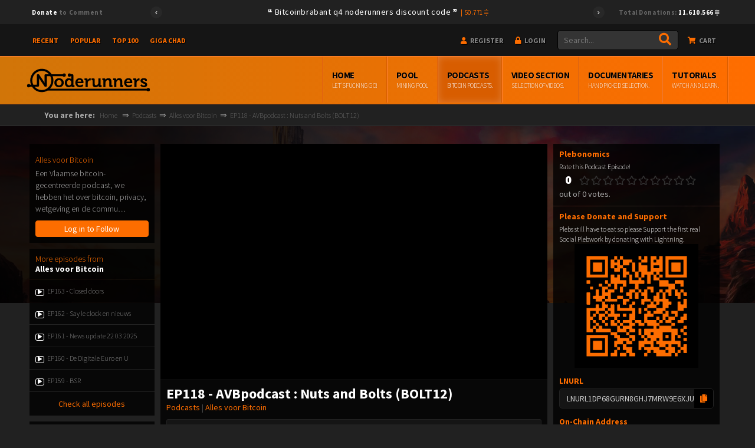

--- FILE ---
content_type: text/html; charset=UTF-8
request_url: https://noderunners.network/en/media/podcasts/alles-voor-bitcoin/ep118-avbpodcast-nuts-and-bolts-bolt12/167550
body_size: 20318
content:
<!DOCTYPE HTML>
<html lang="nl">
	<head>
		<title>EP118 - AVBpodcast : Nuts and Bolts (BOLT12) - Alles voor Bitcoin - Noderunners - Podcasts and Videos by Bitcoin Maxis running Nodes</title>
		<meta charset="utf-8" />
		<meta name="viewport" content="width=device-width, initial-scale=1" />
		<meta name="description" content="EP118 - In Aflevering 118 gaan we een klein overzicht geven van BOLT12 en wat we daar kunnen verwachten als upgrade vh Lightning Network.">
		<meta name="keywords" content="">
		
		
		<!--  Essential META Tags -->
		<meta property="og:title" content="EP118 - AVBpodcast : Nuts and Bolts (BOLT12) - Alles voor Bitcoin - Noderunners - Podcasts and Videos by Bitcoin Maxis running Nodes">
		<meta property="og:type" content="article" />
		<meta property="og:image" content="https://noderunners.network/images/noderunners.png">
		<meta property="og:url" content="https://noderunners.network/en/media/podcasts/alles-voor-bitcoin/ep118-avbpodcast-nuts-and-bolts-bolt12/167550">
		<meta name="twitter:card" content="summary_large_image">
		
		<!--  Non-Essential, But Recommended -->
		<meta property="og:description" content="EP118 - In Aflevering 118 gaan we een klein overzicht geven van BOLT12 en wat we daar kunnen verwachten als upgrade vh Lightning Network.">
		<meta property="og:site_name" content="Noderunners">
		<meta name="twitter:image:alt" content="Alt text for image">
		
		<link rel="icon" type="image/x-icon" href="/favicon.ico">
		<link rel="icon" type="image/png" sizes="32x32" href="/favicon-32x32.png">
		<link rel="icon" type="image/png" sizes="16x16" href="/favicon-16x16.png">
		
		<link rel="stylesheet" href="https://noderunners.network/assets/css/bootstrap.min.css">
		
		<!--[if lte IE 8]><script src="/assets/js/ie/html5shiv.js"></script><![endif]-->
		<!--<link rel="stylesheet" href="https://noderunners.network/assets/css/main.css">-->
		<link rel="stylesheet" href="/assets/fonts/font-awesome.css">
		<!--[if lte IE 8]><link rel="stylesheet" href="https://noderunners.network/assets/css/ie8.css" /><![endif]-->
		<!--[if lte IE 9]><link rel="stylesheet" href="https://noderunners.network/assets/css/ie9.css" /><![endif]-->
		
		<link rel="stylesheet" href="https://noderunners.network/assets/js/jquery-ui-1.11.4/jquery-ui.css">
		<link rel="stylesheet" href="https://noderunners.network/assets/css/pretty-checkbox.min.css">
		
		<link rel="stylesheet" href="https://noderunners.network/assets/css/chat.css">
		<link rel="stylesheet" href="https://noderunners.network/assets/css/cart.css">
		
		<link rel="stylesheet" href="https://noderunners.network/assets/css/creator.css">
					<link rel="stylesheet" href="https://noderunners.network/themes/noderunners/css/style.css">
					<link rel="stylesheet" href="https://noderunners.network/assets/css/default.css">
		<style id="antiClickjack">body{display:none !important;}</style>
		<script type="text/javascript">
		   if (self === top) {
		       var antiClickjack = document.getElementById("antiClickjack");
		       antiClickjack.parentNode.removeChild(antiClickjack);
		   } else {
		       top.location = self.location;
		   }
		</script>
		<script src="https://kit.fontawesome.com/090ca49637.js" crossorigin="anonymous"></script>
		
	</head>
	<body>
		<div id="pageWrapper"><div class="bodyWrapper"> <!-- START BODY WRAPPER -->
	<style type="text/css">
	#infoTop {
		  padding: 5px 0;
		  font-weight: normal;
		  letter-spacing: 0.05em;
		  font-size: 11px;
		  line-height:30px;
	}
	#infoTop .comment{
		font-size:14px;
	}
	#infoTop span.fa {
		font-size: 6px;
		display: inline-block;
		margin: 10px 4px 0;
		vertical-align: top;
	}
	#infoTop a span.fa{
		color:#fff;
	}
	#infoTop .home_gallery {
		background:transparent;
	}
	#infoTop .home_gallery > div{
		width:100%;
		display:none;
	}
	#infoTop .info-text {
		display: inline-block;
		margin-top: 1px;
		margin-left: -6px;
		color:#666;
	}
	#infoTop .info-text a:hover{
		color:#FD6D00;
	}
	#infoTop .grey{
		color:#666;
	}
	.galPrev, .galNext {
		display: inline-block;
		width: 20px;
		height: 20px;
		line-height: 20px;
		border-radius: 50%;
		background: #282828;
		color: #fff;
		text-align: center;
		margin-top: 6px;
	}
	.galPrev:hover, .galNext:hover{
		background-color:#FD6D00;
	}
	#infoTop .galPrev span.fa,#infoTop .galNext span.fa{
		margin:0;
		vertical-align:middle;
	}
	#infoTop #ticker a{
		display:block;
	}
</style>
<div id="infoTop">
	<div class="container">
		<div class="row">
			<div class="col-md-2 desktop">
				<strong class="info-text"><a href="https://tip.noderunners.org" title="Donate Here" target="_blank" class="grey"><span class="white">Donate</span> to Comment</a></strong>
			</div>
			<div class="col-md-1 col-xs-1">
				<a href="#" class="galPrev"><span class='fa fa-chevron-left'></span></a>
			</div>
			<div class="col-md-6 col-xs-10">
				<div id="ticker" class="home_gallery">
					<div><a href='https://tip.noderunners.org' target='_blank' class='centered'><!--<span class='amount meta'>2026-01-11 15:45:10 </span> |--><span class='fa fa-quote-left'></span><span class='white comment'>Bitcoinbrabant q4 noderunners discount code</span><span class='fa fa-quote-right'></span> | <span class='orange amount meta'>50.771 <i class='fak fa-satoshisymbol-solidtilt'></i></span></a></div><div><a href='https://tip.noderunners.org' target='_blank' class='centered'><!--<span class='amount meta'>2025-11-18 22:28:05 </span> |--><span class='fa fa-quote-left'></span><span class='white comment'>Gm</span><span class='fa fa-quote-right'></span> | <span class='orange amount meta'>21 <i class='fak fa-satoshisymbol-solidtilt'></i></span></a></div><div><a href='https://tip.noderunners.org' target='_blank' class='centered'><!--<span class='amount meta'>2025-11-13 15:21:08 </span> |--><span class='fa fa-quote-left'></span><span class='white comment'>&quot;Donation to plebs&quot;</span><span class='fa fa-quote-right'></span> | <span class='orange amount meta'>21 <i class='fak fa-satoshisymbol-solidtilt'></i></span></a></div><div><a href='https://tip.noderunners.org' target='_blank' class='centered'><!--<span class='amount meta'>2025-11-13 01:45:27 </span> |--><span class='fa fa-quote-left'></span><span class='white comment'>&quot;&quot;</span><span class='fa fa-quote-right'></span> | <span class='orange amount meta'>1 <i class='fak fa-satoshisymbol-solidtilt'></i></span></a></div><div><a href='https://tip.noderunners.org' target='_blank' class='centered'><!--<span class='amount meta'>2025-11-13 01:45:12 </span> |--><span class='fa fa-quote-left'></span><span class='white comment'>⚡ Zapped!</span><span class='fa fa-quote-right'></span> | <span class='orange amount meta'>42 <i class='fak fa-satoshisymbol-solidtilt'></i></span></a></div><div><a href='https://tip.noderunners.org' target='_blank' class='centered'><!--<span class='amount meta'>2025-11-05 10:20:36 </span> |--><span class='fa fa-quote-left'></span><span class='white comment'>⚡ Zapped!</span><span class='fa fa-quote-right'></span> | <span class='orange amount meta'>21 <i class='fak fa-satoshisymbol-solidtilt'></i></span></a></div><div><a href='https://tip.noderunners.org' target='_blank' class='centered'><!--<span class='amount meta'>2025-11-05 09:45:29 </span> |--><span class='fa fa-quote-left'></span><span class='white comment'>Noderunners Will Inherit The Earth! (Pins)</span><span class='fa fa-quote-right'></span> | <span class='orange amount meta'>34.500 <i class='fak fa-satoshisymbol-solidtilt'></i></span></a></div><div><a href='https://tip.noderunners.org' target='_blank' class='centered'><!--<span class='amount meta'>2025-11-04 23:17:31 </span> |--><span class='fa fa-quote-left'></span><span class='white comment'>&quot;Noderunners for life! &quot;</span><span class='fa fa-quote-right'></span> | <span class='orange amount meta'>210 <i class='fak fa-satoshisymbol-solidtilt'></i></span></a></div><div><a href='https://tip.noderunners.org' target='_blank' class='centered'><!--<span class='amount meta'>2025-11-04 16:18:29 </span> |--><span class='fa fa-quote-left'></span><span class='white comment'>⚡ Zapped!</span><span class='fa fa-quote-right'></span> | <span class='orange amount meta'>2.168 <i class='fak fa-satoshisymbol-solidtilt'></i></span></a></div>				</div>
			</div>
			<div class="col-md-1 col-xs-1 rightTxt">
				<a href="#" class="galNext"><span class='fa fa-chevron-right'></span></a>
			</div>
			<div class="col-md-2 desktop">
				<strong class="info-text right"><a href="https://tip.noderunners.org" title="Donate Here" class="grey" target="_blank">Total Donations: <span class="white">11.610.566 <i class='fak fa-satoshisymbol-solidtilt'></i></span></a></strong>
			</div>
		</div>
	</div>
</div>	<div id="top">
		<div class="container">
			<div class="row">
				<div class="col-md-4 col-xs-4">
					<div class='leftItems topItems desktop'>
						<ul>
							<li><a href="https://noderunners.network/en/recent" class="top-link">Recent</a></li><li><a href="https://noderunners.network/en/popular" class="top-link">Popular</a></li><li><a href="https://noderunners.network/en/top-100" class="top-link">Top 100</a></li><li><a href="https://noderunners.network/en/search/michael-saylor" class="top-link">Giga Chad</a></li>						</ul>
					</div>
				</div>
				<div class="col-md-5 col-xs-12">
					<div class='rightItems topItems'>
						<ul>
							<li><a href="https://noderunners.network/en/register" class="top-link"><span class="fa fa-user"></span> Register</a></li><li><a href="https://noderunners.network/en/auth/login" class="top-link"><span class="fa fa-lock"></span> Login</a></li>						</ul>
					</div>
				</div>
				<div class="col-md-1 col-xs-12 col-right">
					<div class="rightItems topItems centered navCart">
						<ul>
							<li class="navCart cartLink"><a href="https://noderunners.network/en/cart" class="top-link"><span class="fa fa-shopping-cart"></span> Cart</a></li>		
						</ul>
					</div>
				</div>
				<div class="col-md-2 col-xs-12">
					<div class="quicksearch">
						<div class="searchBar">
							<form action="https://noderunners.network/en/search" method="post" accept-charset="utf-8">
<input type="text" name="q" value=""  required="required" placeholder="Search..." autocomplete="off" />
<input type="submit" name="Search" value=""  />
<span class='fa fa-search'></span></form>						</div>
					</div>
				</div>
			</div>
		</div>
	</div>
	<div id="topBar">
		<div class="container">
			<div class="row">
				<div class="col-xs-3 mobile">
					<a href="#" class="personalNav"><span class="fa fa-user-circle"></span></a>
					<ul class="mobileCart">
						<li class="navCart cartLink"><a href="https://noderunners.network/en/cart"><span class="fa fa-shopping-cart"></span></a></li>
					</ul>
					<ul class="personal-nav"><li class="arrow-holder"><span class="arrow-up">&nbsp;</span></li></ul>
				</div>
				<div class="col-md-3 col-xs-6" data-nav='Topmenu'>
					<a href="https://noderunners.network/en/" id="logo"><svg id="logo-img" data-name="Logo Noderunners" xmlns="https://www.w3.org/2000/svg" viewBox="0 0 467.38 90.44"><defs><style>.cls-1{fill:#000000;}</style></defs><path class="cls-1" d="M200.47,36.7c9.28,0,14.36,6.8,14.36,15.38,0,1-.19,3-.19,3H192.27A9.32,9.32,0,0,0,202,63.77a14.73,14.73,0,0,0,9.09-3.63l3.37,5.59a19.71,19.71,0,0,1-13,4.9c-10.73,0-17.4-7.75-17.4-17C184,43.69,190.75,36.7,200.47,36.7Zm6.1,12.77c-.13-3.87-2.8-6.54-6.1-6.54a7.76,7.76,0,0,0-7.94,6.54Z"/><path class="cls-1" d="M222.66,45.72a1.24,1.24,0,0,0-1.4-1.39h-2.54V37.46h7.37c2.86,0,4.32,1.21,4.32,3.94v1.91a15.49,15.49,0,0,1-.12,2h.12c1.46-4.63,5.34-8.32,10.29-8.32a10.08,10.08,0,0,1,1.46.13v7.94a13.85,13.85,0,0,0-2-.13,9.12,9.12,0,0,0-8.83,6.8,19.36,19.36,0,0,0-.7,5.27V69.86h-8Z"/><path class="cls-1" d="M249.1,45.72a1.24,1.24,0,0,0-1.39-1.39h-2.54V37.46h7.68c3,0,4.26,1.34,4.26,4.26V56.65c0,3.94,1,6.61,5,6.61,5.84,0,9.08-5.15,9.08-10.93V37.46h8.07V61.67a1.27,1.27,0,0,0,1.4,1.4h2.54v6.79h-7.43c-2.8,0-4.26-1.33-4.26-3.62v-.89c0-.76.06-1.46.06-1.46h-.12a12.25,12.25,0,0,1-11.18,6.74c-6.93,0-11.19-3.5-11.19-12.33Z"/><path class="cls-1" d="M289.78,45.72a1.24,1.24,0,0,0-1.4-1.39h-2.54V37.46h7.44c2.86,0,4.25,1.34,4.25,3.63V42a9.5,9.5,0,0,1-.12,1.4h.12A12.48,12.48,0,0,1,309,36.7c7.18,0,11.31,3.75,11.31,12.33V61.67a1.27,1.27,0,0,0,1.39,1.4h2.55v6.79h-7.69c-3,0-4.32-1.27-4.32-4.31V50.68c0-3.94-1-6.61-5.08-6.61a8.9,8.9,0,0,0-8.71,6.61,13.76,13.76,0,0,0-.63,4.32V69.86h-8Z"/><path class="cls-1" d="M330.66,45.72a1.24,1.24,0,0,0-1.4-1.39h-2.54V37.46h7.43c2.86,0,4.26,1.34,4.26,3.63V42a8.79,8.79,0,0,1-.13,1.4h.13a12.46,12.46,0,0,1,11.43-6.74c7.18,0,11.31,3.75,11.31,12.33V61.67a1.27,1.27,0,0,0,1.4,1.4h2.54v6.79H357.4c-3,0-4.32-1.27-4.32-4.31V50.68c0-3.94-1-6.61-5.08-6.61a8.88,8.88,0,0,0-8.7,6.61,13.48,13.48,0,0,0-.64,4.32V69.86h-8Z"/><path class="cls-1" d="M384.74,36.7c9.28,0,14.36,6.8,14.36,15.38,0,1-.19,3-.19,3H376.55a9.32,9.32,0,0,0,9.72,8.71,14.69,14.69,0,0,0,9.08-3.63l3.37,5.59a19.71,19.71,0,0,1-13,4.9c-10.73,0-17.4-7.75-17.4-17C368.29,43.69,375,36.7,384.74,36.7Zm6.1,12.77c-.13-3.87-2.79-6.54-6.1-6.54a7.76,7.76,0,0,0-7.94,6.54Z"/><path class="cls-1" d="M406.93,45.72a1.24,1.24,0,0,0-1.4-1.39H403V37.46h7.37c2.86,0,4.32,1.21,4.32,3.94v1.91a14.32,14.32,0,0,1-.13,2h.13C416.14,40.71,420,37,425,37a10.08,10.08,0,0,1,1.46.13v7.94a13.85,13.85,0,0,0-2-.13,9.12,9.12,0,0,0-8.83,6.8,19.36,19.36,0,0,0-.7,5.27V69.86h-8Z"/><path class="cls-1" d="M433.25,59.57s4.12,4.77,9.65,4.77c2.48,0,4.39-1,4.39-3.18,0-4.57-17.09-4.51-17.09-15,0-6.48,5.84-9.47,12.57-9.47,4.39,0,11.38,1.46,11.38,6.74V46.8H447V45.22c0-1.53-2.28-2.29-4.06-2.29-2.86,0-4.83,1-4.83,2.92,0,5.08,17.22,4.07,17.22,14.87,0,6.1-5.41,9.91-12.46,9.91a17.78,17.78,0,0,1-13.47-5.78Z"/><path class="cls-1" d="M159.22,36.7c7.05,0,9.34,3.94,9.34,3.94h.12s-.06-.82-.06-1.91V30a1.24,1.24,0,0,0-1.4-1.4h-2.54V21.76h7.69c3,0,4.32,1.33,4.32,4.32V61.67a1.27,1.27,0,0,0,1.4,1.4h2.47v6.79h-7.43c-2.92,0-4-1.39-4-3.3V65.35H169s-2.67,5.28-10.1,5.28c-8.77,0-14.42-6.93-14.42-17C144.48,43.37,150.64,36.7,159.22,36.7Zm9.59,16.9c0-5-2.6-10-8-10-4.45,0-8.13,3.62-8.13,10,0,6.16,3.23,10.16,8,10.16C164.87,63.83,168.81,60.78,168.81,53.6Z"/><circle class="cls-1" cx="161.84" cy="25.1" r="6.2"/><path class="cls-1" d="M122.61,36.7c9.91,0,17.78,7,17.78,17s-7.87,17-17.78,17-17.73-7-17.73-17S112.76,36.7,122.61,36.7Zm0,27.07c5.27,0,9.65-4.07,9.65-10.1s-4.38-10.11-9.65-10.11S113,47.69,113,53.67,117.4,63.77,122.61,63.77Z"/><circle class="cls-1" cx="141.94" cy="25.1" r="6.2"/><path class="cls-1" d="M10.11,61.32H37.27a1.46,1.46,0,0,0,1.46-1.45V25a3.18,3.18,0,0,1,3.18-3.18h4.6L64.26,47.73c1.85,2.71,3.9,6.6,3.9,6.6h.13s-.46-3.89-.46-6.6V26.28c0-3.1,1.32-4.48,4.48-4.48h70.4v7.32H77.92a1.45,1.45,0,0,0-1.45,1.45V65.46a3.19,3.19,0,0,1-3.18,3.19H68.75L50.93,42.78A72.13,72.13,0,0,1,47,36.18h-.13s.46,3.89.46,6.6V64.16a4.49,4.49,0,0,1-4.49,4.49H10.11Z"/><path class="cls-1" d="M57.6,89.05a43.83,43.83,0,1,1,43.82-43.83A43.88,43.88,0,0,1,57.6,89.05Zm0-79.65A35.83,35.83,0,1,0,93.42,45.22,35.86,35.86,0,0,0,57.6,9.4Z"/><circle class="cls-1" cx="7.95" cy="64.76" r="6.2"/><rect x="79.3" y="76.13" width="379.91" height="6.91"/><circle class="cls-1" cx="459.42" cy="79.58" r="6.2"/></svg></a>
				</div>
				<div class="col-md-9 col-xs-3">
					<ul id="userNav" data-nav="Topmenu">
					<li id='category_2492'><a href='https://noderunners.network/en/' title='Home'>Home <span class='subtitle'>Let&#39;s Fucking Go!</span></a></li><li id='category_2959'><a href='https://noderunners.network/en/pool' title='Pool'>Pool <span class='subtitle'>Mining Pool</span></a></li><li id='category_2491'><a class='active' href='https://noderunners.network/en/podcasts' title='Podcasts'>Podcasts <span class='subtitle'>Bitcoin Podcasts.</span></a><ul><li id='category_2616'><a href='https://noderunners.network/en/podcasts/2-bit-idiots' title='2-Bit Idiots'><span class='fa fa-heart '></span>2-Bit Idiots<!-- <span class='subtitle'>2-Bit Idiots</span> --> <span class='count right'>22</span></a><li id='category_2661'><a href='https://noderunners.network/en/podcasts/21ism-podcast-telling-artists-stories-through-vision-sound' title='21ism Podcast - Telling Artist's Stories Through Vision & Sound'><span class='fa fa-heart '></span>21ism Podcast - Telling Artist&hellip;<!-- <span class='subtitle'>21ism Podcast - Telling Artist's Stories Through Vision & Sound</span> --> <span class='count right'>87</span></a><li id='category_2707'><a href='https://noderunners.network/en/podcasts/21milliontv' title='21MillionTV'><span class='fa fa-heart '></span>21MillionTV<!-- <span class='subtitle'>21MillionTV</span> --> <span class='count right'></span></a><li id='category_2528'><a href='https://noderunners.network/en/podcasts/402-payment-required' title='402 Payment Required'><span class='fa fa-heart '></span>402 Payment Required<!-- <span class='subtitle'>402 Payment Required</span> --> <span class='count right'>20</span></a><li id='category_2664'><a href='https://noderunners.network/en/podcasts/a-boy-named-pseu' title='A Boy Named Pseu'><span class='fa fa-heart '></span>A Boy Named Pseu<!-- <span class='subtitle'>A Boy Named Pseu</span> --> <span class='count right'>153</span></a><li id='category_2586'><a href='https://noderunners.network/en/podcasts/academy-of-ideas' title='Academy of Ideas'><span class='fa fa-heart '></span>Academy of Ideas<!-- <span class='subtitle'>Academy of Ideas</span> --> <span class='count right'>8</span></a><li id='category_2562'><a href='https://noderunners.network/en/podcasts/adopting-bitcoin' title='Adopting Bitcoin'><span class='fa fa-heart '></span>Adopting Bitcoin<!-- <span class='subtitle'>Adopting Bitcoin</span> --> <span class='count right'>20</span></a><li id='category_2627'><a href='https://noderunners.network/en/podcasts/advance-tech-podcast' title='Advance Tech Podcast'><span class='fa fa-heart '></span>Advance Tech Podcast<!-- <span class='subtitle'>Advance Tech Podcast</span> --> <span class='count right'>55</span></a><li id='category_2881'><a href='https://noderunners.network/en/podcasts/alles-voor-bitcoin' title='Alles voor Bitcoin'><span class='fa fa-heart '></span>Alles voor Bitcoin<!-- <span class='subtitle'>Alles voor Bitcoin</span> --> <span class='count right'></span></a><li id='category_2897'><a href='https://noderunners.network/en/podcasts/australian-bitcoin-podcast' title='Australian Bitcoin Podcast'><span class='fa fa-heart '></span>Australian Bitcoin Podcast<!-- <span class='subtitle'>Australian Bitcoin Podcast</span> --> <span class='count right'></span></a><li id='category_2983'><a href='https://noderunners.network/en/podcasts/b-reel-podcast' title='B Reel Podcast'><span class='fa fa-heart '></span>B Reel Podcast<!-- <span class='subtitle'>B Reel Podcast</span> --> <span class='count right'></span></a><li id='category_2655'><a href='https://noderunners.network/en/podcasts/base58' title='Base58'><span class='fa fa-heart '></span>Base58<!-- <span class='subtitle'>Base58</span> --> <span class='count right'>7</span></a><li id='category_2584'><a href='https://noderunners.network/en/podcasts/beginnen-met-bitcoin' title='Beginnen met Bitcoin'><span class='fa fa-heart '></span>Beginnen met Bitcoin<!-- <span class='subtitle'>Beginnen met Bitcoin</span> --> <span class='count right'>42</span></a><li id='category_2567'><a href='https://noderunners.network/en/podcasts/bit-buy-bit' title='BIT BUY BIT'><span class='fa fa-heart '></span>BIT BUY BIT<!-- <span class='subtitle'>BIT BUY BIT</span> --> <span class='count right'>105</span></a><li id='category_2670'><a href='https://noderunners.network/en/podcasts/bitcoin-and' title='Bitcoin And . . .'><span class='fa fa-heart '></span>Bitcoin And . . .<!-- <span class='subtitle'>Bitcoin And . . .</span> --> <span class='count right'>498</span></a><li id='category_2571'><a href='https://noderunners.network/en/podcasts/bitcoin-audible' title='Bitcoin Audible'><span class='fa fa-heart '></span>Bitcoin Audible<!-- <span class='subtitle'>Bitcoin Audible</span> --> <span class='count right'>752</span></a><li id='category_2855'><a href='https://noderunners.network/en/podcasts/bitcoin-bibliothek' title='Bitcoin Bibliothek '><span class='fa fa-heart '></span>Bitcoin Bibliothek<!-- <span class='subtitle'>Bitcoin Bibliothek </span> --> <span class='count right'></span></a><li id='category_2665'><a href='https://noderunners.network/en/podcasts/bitcoin-blonde' title='Bitcoin Blonde '><span class='fa fa-heart '></span>Bitcoin Blonde<!-- <span class='subtitle'>Bitcoin Blonde </span> --> <span class='count right'>6</span></a><li id='category_2919'><a href='https://noderunners.network/en/podcasts/bitcoin-brabant-podcast' title='Bitcoin Brabant Podcast'><span class='fa fa-heart '></span>Bitcoin Brabant Podcast<!-- <span class='subtitle'>Bitcoin Brabant Podcast</span> --> <span class='count right'></span></a><li id='category_2982'><a href='https://noderunners.network/en/podcasts/bitcoin-brilliance' title='Bitcoin Brilliance'><span class='fa fa-heart '></span>Bitcoin Brilliance<!-- <span class='subtitle'>Bitcoin Brilliance</span> --> <span class='count right'></span></a><li id='category_2519'><a href='https://noderunners.network/en/podcasts/bitcoin-design-community' title='Bitcoin Design Community'><span class='fa fa-heart '></span>Bitcoin Design Community<!-- <span class='subtitle'>Bitcoin Design Community</span> --> <span class='count right'>24</span></a><li id='category_2629'><a href='https://noderunners.network/en/podcasts/bitcoin-echo-chamber' title='Bitcoin Echo Chamber'><span class='fa fa-heart '></span>Bitcoin Echo Chamber<!-- <span class='subtitle'>Bitcoin Echo Chamber</span> --> <span class='count right'>73</span></a><li id='category_2613'><a href='https://noderunners.network/en/podcasts/bitcoin-explained-the-technical-side-of-bitcoin' title='Bitcoin Explained - The Technical Side of Bitcoin'><span class='fa fa-heart '></span>Bitcoin Explained - The Techni&hellip;<!-- <span class='subtitle'>Bitcoin Explained - The Technical Side of Bitcoin</span> --> <span class='count right'>51</span></a><li id='category_2589'><a href='https://noderunners.network/en/podcasts/bitcoin-fixes-this' title='Bitcoin Fixes This'><span class='fa fa-heart '></span>Bitcoin Fixes This<!-- <span class='subtitle'>Bitcoin Fixes This</span> --> <span class='count right'>116</span></a><li id='category_2922'><a href='https://noderunners.network/en/podcasts/bitcoin-for-millennials' title='Bitcoin for Millennials'><span class='fa fa-heart '></span>Bitcoin for Millennials<!-- <span class='subtitle'>Bitcoin for Millennials</span> --> <span class='count right'></span></a><li id='category_2667'><a href='https://noderunners.network/en/podcasts/bitcoin-infinity-podcast' title='Bitcoin Infinity Podcast'><span class='fa fa-heart '></span>Bitcoin Infinity Podcast<!-- <span class='subtitle'>Bitcoin Infinity Podcast</span> --> <span class='count right'>6</span></a><li id='category_2803'><a href='https://noderunners.network/en/podcasts/bitcoin-italia-podcast' title='Bitcoin Italia Podcast'><span class='fa fa-heart '></span>Bitcoin Italia Podcast<!-- <span class='subtitle'>Bitcoin Italia Podcast</span> --> <span class='count right'></span></a><li id='category_2598'><a href='https://noderunners.network/en/podcasts/bitcoin-kindergarten-live-qa' title='Bitcoin Kindergarten Live Q&A'><span class='fa fa-heart '></span>Bitcoin Kindergarten Live Q&A<!-- <span class='subtitle'>Bitcoin Kindergarten Live Q&A</span> --> <span class='count right'>132</span></a><li id='category_2511'><a href='https://noderunners.network/en/podcasts/bitcoin-magazine' title='Bitcoin Magazine'><span class='fa fa-heart '></span>Bitcoin Magazine<!-- <span class='subtitle'>Bitcoin Magazine</span> --> <span class='count right'>21</span></a><li id='category_2569'><a href='https://noderunners.network/en/podcasts/bitcoin-magazine-podcast' title='Bitcoin Magazine Podcast'><span class='fa fa-heart '></span>Bitcoin Magazine Podcast<!-- <span class='subtitle'>Bitcoin Magazine Podcast</span> --> <span class='count right'>111</span></a><li id='category_2504'><a href='https://noderunners.network/en/podcasts/bitcoin-only' title='Bitcoin Only'><span class='fa fa-heart '></span>Bitcoin Only<!-- <span class='subtitle'>Bitcoin Only</span> --> <span class='count right'>4</span></a><li id='category_2580'><a href='https://noderunners.network/en/podcasts/bitcoin-rapid-fire' title='Bitcoin Rapid-Fire'><span class='fa fa-heart '></span>Bitcoin Rapid-Fire<!-- <span class='subtitle'>Bitcoin Rapid-Fire</span> --> <span class='count right'>198</span></a><li id='category_2591'><a href='https://noderunners.network/en/podcasts/bitcoin-rehab' title='Bitcoin Rehab'><span class='fa fa-heart '></span>Bitcoin Rehab<!-- <span class='subtitle'>Bitcoin Rehab</span> --> <span class='count right'>24</span></a><li id='category_2905'><a href='https://noderunners.network/en/podcasts/bitcoin-school' title='Bitcoin School'><span class='fa fa-heart '></span>Bitcoin School<!-- <span class='subtitle'>Bitcoin School</span> --> <span class='count right'></span></a><li id='category_2632'><a href='https://noderunners.network/en/podcasts/bitcoin-takeover-podcast' title='Bitcoin Takeover Podcast'><span class='fa fa-heart '></span>Bitcoin Takeover Podcast<!-- <span class='subtitle'>Bitcoin Takeover Podcast</span> --> <span class='count right'>108</span></a><li id='category_2806'><a href='https://noderunners.network/en/podcasts/bitcoin-verstehen' title='Bitcoin verstehen'><span class='fa fa-heart '></span>Bitcoin verstehen<!-- <span class='subtitle'>Bitcoin verstehen</span> --> <span class='count right'></span></a><li id='category_2856'><a href='https://noderunners.network/en/podcasts/bitcoin-with-jake' title='Bitcoin With Jake'><span class='fa fa-heart '></span>Bitcoin With Jake<!-- <span class='subtitle'>Bitcoin With Jake</span> --> <span class='count right'></span></a><li id='category_2545'><a href='https://noderunners.network/en/podcasts/bitcoin-a-tool-for-everyone-podcast' title='Bitcoin: A Tool for Everyone (Podcast)'><span class='fa fa-heart '></span>Bitcoin: A Tool for Everyone (&hellip;<!-- <span class='subtitle'>Bitcoin: A Tool for Everyone (Podcast)</span> --> <span class='count right'>1</span></a><li id='category_2529'><a href='https://noderunners.network/en/podcasts/bitcoinal' title='Bitcoinal'><span class='fa fa-heart '></span>Bitcoinal<!-- <span class='subtitle'>Bitcoinal</span> --> <span class='count right'>20</span></a><li id='category_2544'><a href='https://noderunners.network/en/podcasts/bitcoinbeach' title='bitcoinbeach'><span class='fa fa-heart '></span>bitcoinbeach<!-- <span class='subtitle'>bitcoinbeach</span> --> <span class='count right'>1</span></a><li id='category_2547'><a href='https://noderunners.network/en/podcasts/bitcoinheiros' title='bitcoinheiros'><span class='fa fa-heart '></span>bitcoinheiros<!-- <span class='subtitle'>bitcoinheiros</span> --> <span class='count right'>20</span></a><li id='category_2849'><a href='https://noderunners.network/en/podcasts/bitcoinqna' title='BitcoinQnA'><span class='fa fa-heart '></span>BitcoinQnA<!-- <span class='subtitle'>BitcoinQnA</span> --> <span class='count right'></span></a><li id='category_2532'><a href='https://noderunners.network/en/podcasts/bitcoinrapidfire' title='bitcoinrapidfire'><span class='fa fa-heart '></span>bitcoinrapidfire<!-- <span class='subtitle'>bitcoinrapidfire</span> --> <span class='count right'>15</span></a><li id='category_2623'><a href='https://noderunners.network/en/podcasts/bitcoins-gravy' title='Bitcoins & Gravy'><span class='fa fa-heart '></span>Bitcoins & Gravy<!-- <span class='subtitle'>Bitcoins & Gravy</span> --> <span class='count right'>99</span></a><li id='category_2530'><a href='https://noderunners.network/en/podcasts/bitcointvcom' title='BitcoinTV.com'><span class='fa fa-heart '></span>BitcoinTV.com<!-- <span class='subtitle'>BitcoinTV.com</span> --> <span class='count right'>20</span></a><li id='category_2675'><a href='https://noderunners.network/en/podcasts/bitrefills-to-the-moon-podcast' title='Bitrefill's To the Moon Podcast'><span class='fa fa-heart '></span>Bitrefill's To the Moon Podcas&hellip;<!-- <span class='subtitle'>Bitrefill's To the Moon Podcast</span> --> <span class='count right'>87</span></a><li id='category_2541'><a href='https://noderunners.network/en/podcasts/blockstream' title='Blockstream'><span class='fa fa-heart '></span>Blockstream<!-- <span class='subtitle'>Blockstream</span> --> <span class='count right'>1</span></a><li id='category_2612'><a href='https://noderunners.network/en/podcasts/blockstream-talk' title='Blockstream Talk'><span class='fa fa-heart '></span>Blockstream Talk<!-- <span class='subtitle'>Blockstream Talk</span> --> <span class='count right'>9</span></a><li id='category_2900'><a href='https://noderunners.network/en/podcasts/blue-collar-bitcoin' title='Blue Collar Bitcoin'><span class='fa fa-heart '></span>Blue Collar Bitcoin<!-- <span class='subtitle'>Blue Collar Bitcoin</span> --> <span class='count right'></span></a><li id='category_2666'><a href='https://noderunners.network/en/podcasts/blue-collar-bitcoin-podcast' title='Blue Collar Bitcoin Podcast'><span class='fa fa-heart '></span>Blue Collar Bitcoin Podcast<!-- <span class='subtitle'>Blue Collar Bitcoin Podcast</span> --> <span class='count right'>37</span></a><li id='category_2622'><a href='https://noderunners.network/en/podcasts/bottomshelf-bitcoin' title='Bottomshelf Bitcoin'><span class='fa fa-heart '></span>Bottomshelf Bitcoin<!-- <span class='subtitle'>Bottomshelf Bitcoin</span> --> <span class='count right'>77</span></a><li id='category_2620'><a href='https://noderunners.network/en/podcasts/bright-orange-future' title='Bright Orange Future'><span class='fa fa-heart '></span>Bright Orange Future<!-- <span class='subtitle'>Bright Orange Future</span> --> <span class='count right'>10</span></a><li id='category_2510'><a href='https://noderunners.network/en/podcasts/btc-posterity' title='BTC Posterity'><span class='fa fa-heart '></span>BTC Posterity<!-- <span class='subtitle'>BTC Posterity</span> --> <span class='count right'>14</span></a><li id='category_2588'><a href='https://noderunners.network/en/podcasts/btc-sessions' title='BTC Sessions'><span class='fa fa-heart '></span>BTC Sessions<!-- <span class='subtitle'>BTC Sessions</span> --> <span class='count right'>228</span></a><li id='category_2839'><a href='https://noderunners.network/en/podcasts/builders-in-bitcoin' title='Builders In Bitcoin'><span class='fa fa-heart '></span>Builders In Bitcoin<!-- <span class='subtitle'>Builders In Bitcoin</span> --> <span class='count right'></span></a><li id='category_2502'><a href='https://noderunners.network/en/podcasts/citadel-dispatch' title='Citadel Dispatch'><span class='fa fa-heart '></span>Citadel Dispatch<!-- <span class='subtitle'>Citadel Dispatch</span> --> <span class='count right'>52</span></a><li id='category_2662'><a href='https://noderunners.network/en/podcasts/citizen-bitcoin' title='Citizen Bitcoin'><span class='fa fa-heart '></span>Citizen Bitcoin<!-- <span class='subtitle'>Citizen Bitcoin</span> --> <span class='count right'>122</span></a><li id='category_2604'><a href='https://noderunners.network/en/podcasts/closing-the-loop' title='Closing the Loop'><span class='fa fa-heart '></span>Closing the Loop<!-- <span class='subtitle'>Closing the Loop</span> --> <span class='count right'>12</span></a><li id='category_2787'><a href='https://noderunners.network/en/podcasts/coin-stories' title='Coin Stories'><span class='fa fa-heart '></span>Coin Stories<!-- <span class='subtitle'>Coin Stories</span> --> <span class='count right'></span></a><li id='category_2809'><a href='https://noderunners.network/en/podcasts/coin-stories-with-natalie-brunell' title='Coin Stories with Natalie Brunell'><span class='fa fa-heart '></span>Coin Stories with Natalie Brun&hellip;<!-- <span class='subtitle'>Coin Stories with Natalie Brunell</span> --> <span class='count right'></span></a><li id='category_2684'><a href='https://noderunners.network/en/podcasts/compass-podcast-bitcoin-mining-news' title='Compass Podcast | Bitcoin Mining News'><span class='fa fa-heart '></span>Compass Podcast | Bitcoin Mini&hellip;<!-- <span class='subtitle'>Compass Podcast | Bitcoin Mining News</span> --> <span class='count right'>72</span></a><li id='category_2564'><a href='https://noderunners.network/en/podcasts/compassmining' title='compassmining'><span class='fa fa-heart '></span>compassmining<!-- <span class='subtitle'>compassmining</span> --> <span class='count right'>12</span></a><li id='category_2659'><a href='https://noderunners.network/en/podcasts/connect-the-world' title='Connect the World'><span class='fa fa-heart '></span>Connect the World<!-- <span class='subtitle'>Connect the World</span> --> <span class='count right'>8</span></a><li id='category_2671'><a href='https://noderunners.network/en/podcasts/crypto-voices' title='Crypto Voices'><span class='fa fa-heart '></span>Crypto Voices<!-- <span class='subtitle'>Crypto Voices</span> --> <span class='count right'>175</span></a><li id='category_2921'><a href='https://noderunners.network/en/podcasts/cryptocastnl' title='CryptocastNL'><span class='fa fa-heart '></span>CryptocastNL<!-- <span class='subtitle'></span> --> <span class='count right'></span></a><li id='category_2494'><a href='https://noderunners.network/en/podcasts/de-bitcoin-show' title='De Bitcoin Show'><span class='fa fa-heart '></span>De Bitcoin Show<!-- <span class='subtitle'>De Bitcoin Show</span> --> <span class='count right'>114</span></a><li id='category_2587'><a href='https://noderunners.network/en/podcasts/de-legende-van-satoshi-nakamoto-bnr' title='De Legende van Satoshi Nakamoto | BNR'><span class='fa fa-heart '></span>De Legende van Satoshi Nakamot&hellip;<!-- <span class='subtitle'>De Legende van Satoshi Nakamoto | BNR</span> --> <span class='count right'>11</span></a><li id='category_2976'><a href='https://noderunners.network/en/podcasts/der-relai-bitcoin-podcast' title='Der Relai Bitcoin Podcast'><span class='fa fa-heart '></span>Der Relai Bitcoin Podcast<!-- <span class='subtitle'>Der Relai Bitcoin Podcast</span> --> <span class='count right'></span></a><li id='category_2805'><a href='https://noderunners.network/en/podcasts/digital-money' title='Digital Money'><span class='fa fa-heart '></span>Digital Money<!-- <span class='subtitle'>Digital Money</span> --> <span class='count right'></span></a><li id='category_2685'><a href='https://noderunners.network/en/podcasts/dirtcoin-diaries' title='Dirtcoin Diaries'><span class='fa fa-heart '></span>Dirtcoin Diaries<!-- <span class='subtitle'>Dirtcoin Diaries</span> --> <span class='count right'>17</span></a><li id='category_2898'><a href='https://noderunners.network/en/podcasts/discovering-bitcoin' title='Discovering Bitcoin'><span class='fa fa-heart '></span>Discovering Bitcoin<!-- <span class='subtitle'>Discovering Bitcoin</span> --> <span class='count right'></span></a><li id='category_2593'><a href='https://noderunners.network/en/podcasts/down-the-rabbit-hole-with-kaz' title='Down The Rabbit Hole With Kaz'><span class='fa fa-heart '></span>Down The Rabbit Hole With Kaz<!-- <span class='subtitle'>Down The Rabbit Hole With Kaz</span> --> <span class='count right'>33</span></a><li id='category_2592'><a href='https://noderunners.network/en/podcasts/dr-bitcoin-the-man-who-wasnt-satoshi-nakamoto' title='Dr Bitcoin - The Man Who Wasn't Satoshi Nakamoto'><span class='fa fa-heart '></span>Dr Bitcoin - The Man Who Wasn'&hellip;<!-- <span class='subtitle'>Dr Bitcoin - The Man Who Wasn't Satoshi Nakamoto</span> --> <span class='count right'>13</span></a><li id='category_2937'><a href='https://noderunners.network/en/podcasts/eenentwintig' title='EENENTWINTIG'><span class='fa fa-heart '></span>EENENTWINTIG<!-- <span class='subtitle'>EENENTWINTIG</span> --> <span class='count right'></span></a><li id='category_2595'><a href='https://noderunners.network/en/podcasts/einundzwanzig-der-bitcoin-podcast' title='Einundzwanzig, der Bitcoin Podcast'><span class='fa fa-heart '></span>Einundzwanzig, der Bitcoin Pod&hellip;<!-- <span class='subtitle'>Einundzwanzig, der Bitcoin Podcast</span> --> <span class='count right'>245</span></a><li id='category_2560'><a href='https://noderunners.network/en/podcasts/einundzwanzigpodcast' title='einundzwanzigpodcast'><span class='fa fa-heart '></span>einundzwanzigpodcast<!-- <span class='subtitle'>einundzwanzigpodcast</span> --> <span class='count right'>26</span></a><li id='category_2686'><a href='https://noderunners.network/en/podcasts/exit-scam' title='Exit Scam'><span class='fa fa-heart '></span>Exit Scam<!-- <span class='subtitle'>Exit Scam</span> --> <span class='count right'>9</span></a><li id='category_2658'><a href='https://noderunners.network/en/podcasts/fed-watch-bitcoin-and-macro' title='Fed Watch - Bitcoin and Macro'><span class='fa fa-heart '></span>Fed Watch - Bitcoin and Macro<!-- <span class='subtitle'>Fed Watch - Bitcoin and Macro</span> --> <span class='count right'>70</span></a><li id='category_2624'><a href='https://noderunners.network/en/podcasts/finanzielle-intelligenz-mit-marc-friedrich' title='Finanzielle Intelligenz mit Marc Friedrich'><span class='fa fa-heart '></span>Finanzielle Intelligenz mit Ma&hellip;<!-- <span class='subtitle'>Finanzielle Intelligenz mit Marc Friedrich</span> --> <span class='count right'>56</span></a><li id='category_2677'><a href='https://noderunners.network/en/podcasts/for-the-love-of-bitcoin' title='For The Love of Bitcoin'><span class='fa fa-heart '></span>For The Love of Bitcoin<!-- <span class='subtitle'>For The Love of Bitcoin</span> --> <span class='count right'>24</span></a><li id='category_2789'><a href='https://noderunners.network/en/podcasts/foster-inclusion' title='Foster Inclusion '><span class='fa fa-heart '></span>Foster Inclusion<!-- <span class='subtitle'>Foster Inclusion </span> --> <span class='count right'></span></a><li id='category_2552'><a href='https://noderunners.network/en/podcasts/foundation-devices' title='Foundation Devices'><span class='fa fa-heart '></span>Foundation Devices<!-- <span class='subtitle'>Foundation Devices</span> --> <span class='count right'>21</span></a><li id='category_2931'><a href='https://noderunners.network/en/podcasts/founding-bitcoin' title='Founding Bitcoin'><span class='fa fa-heart '></span>Founding Bitcoin<!-- <span class='subtitle'>Founding Bitcoin</span> --> <span class='count right'></span></a><li id='category_2912'><a href='https://noderunners.network/en/podcasts/freedom-footprint-show-with-knut-svanholm' title='Freedom Footprint Show with Knut Svanholm'><span class='fa fa-heart '></span>Freedom Footprint Show with Kn&hellip;<!-- <span class='subtitle'></span> --> <span class='count right'></span></a><li id='category_2663'><a href='https://noderunners.network/en/podcasts/fun-with-bitcoin-podcast' title='Fun with Bitcoin Podcast'><span class='fa fa-heart '></span>Fun with Bitcoin Podcast<!-- <span class='subtitle'>Fun with Bitcoin Podcast</span> --> <span class='count right'>139</span></a><li id='category_2676'><a href='https://noderunners.network/en/podcasts/gamcast-a-btc-og-podcast' title='GAMcast: A BTC & O&G Podcast'><span class='fa fa-heart '></span>GAMcast: A BTC & O&G Podcast<!-- <span class='subtitle'>GAMcast: A BTC & O&G Podcast</span> --> <span class='count right'>16</span></a><li id='category_2891'><a href='https://noderunners.network/en/podcasts/ghost' title='Ghost'><span class='fa fa-heart '></span>Ghost<!-- <span class='subtitle'>Ghost</span> --> <span class='count right'></span></a><li id='category_2804'><a href='https://noderunners.network/en/podcasts/global-bitcoin-fest-podcast' title='Global Bitcoin Fest Podcast'><span class='fa fa-heart '></span>Global Bitcoin Fest Podcast<!-- <span class='subtitle'>Global Bitcoin Fest Podcast</span> --> <span class='count right'>39</span></a><li id='category_2780'><a href='https://noderunners.network/en/podcasts/hard-money' title='Hard Money'><span class='fa fa-heart '></span>Hard Money<!-- <span class='subtitle'>Hard Money</span> --> <span class='count right'></span></a><li id='category_2826'><a href='https://noderunners.network/en/podcasts/hard-money-hard-knox-a-bitcoin-podcast' title='Hard Money, Hard Knox: A Bitcoin Podcast'><span class='fa fa-heart '></span>Hard Money, Hard Knox: A Bitco&hellip;<!-- <span class='subtitle'>Hard Money, Hard Knox: A Bitcoin Podcast</span> --> <span class='count right'></span></a><li id='category_2617'><a href='https://noderunners.network/en/podcasts/helena-bitcoin-mining' title='Helena Bitcoin Mining'><span class='fa fa-heart '></span>Helena Bitcoin Mining<!-- <span class='subtitle'>Helena Bitcoin Mining</span> --> <span class='count right'></span></a><li id='category_2882'><a href='https://noderunners.network/en/podcasts/hell-money' title='Hell Money'><span class='fa fa-heart '></span>Hell Money<!-- <span class='subtitle'>Hell Money</span> --> <span class='count right'></span></a><li id='category_2507'><a href='https://noderunners.network/en/podcasts/hello-bitcoin' title='Hello Bitcoin'><span class='fa fa-heart '></span>Hello Bitcoin<!-- <span class='subtitle'>Hello Bitcoin</span> --> <span class='count right'>3</span></a><li id='category_2902'><a href='https://noderunners.network/en/podcasts/het-nieuwe-geld' title='Het Nieuwe Geld'><span class='fa fa-heart '></span>Het Nieuwe Geld<!-- <span class='subtitle'>Het Nieuwe Geld</span> --> <span class='count right'></span></a><li id='category_2846'><a href='https://noderunners.network/en/podcasts/het-nieuwe-geld-bnr' title='Het Nieuwe Geld | BNR'><span class='fa fa-heart '></span>Het Nieuwe Geld | BNR<!-- <span class='subtitle'>Het Nieuwe Geld | BNR</span> --> <span class='count right'></span></a><li id='category_2946'><a href='https://noderunners.network/en/podcasts/high-hash-rate' title='High Hash Rate'><span class='fa fa-heart '></span>High Hash Rate<!-- <span class='subtitle'>High Hash Rate</span> --> <span class='count right'></span></a><li id='category_2845'><a href='https://noderunners.network/en/podcasts/holland-gold' title='Holland Gold'><span class='fa fa-heart '></span>Holland Gold<!-- <span class='subtitle'></span> --> <span class='count right'></span></a><li id='category_2630'><a href='https://noderunners.network/en/podcasts/honigdachs' title='Honigdachs'><span class='fa fa-heart '></span>Honigdachs<!-- <span class='subtitle'>Honigdachs</span> --> <span class='count right'>67</span></a><li id='category_2561'><a href='https://noderunners.network/en/podcasts/humanrightsfoundation' title='HumanRightsFoundation'><span class='fa fa-heart '></span>HumanRightsFoundation<!-- <span class='subtitle'>HumanRightsFoundation</span> --> <span class='count right'>2</span></a><li id='category_2605'><a href='https://noderunners.network/en/podcasts/humans-of-bitcoin' title='Humans of Bitcoin'><span class='fa fa-heart '></span>Humans of Bitcoin<!-- <span class='subtitle'>Humans of Bitcoin</span> --> <span class='count right'>88</span></a><li id='category_2585'><a href='https://noderunners.network/en/podcasts/hup-bitcoin' title='Hup Bitcoin'><span class='fa fa-heart '></span>Hup Bitcoin<!-- <span class='subtitle'>Hup Bitcoin</span> --> <span class='count right'>136</span></a><li id='category_2656'><a href='https://noderunners.network/en/podcasts/immersion-mining-and-waste-heat-reclamation' title='Immersion Mining and Waste Heat Reclamation'><span class='fa fa-heart '></span>Immersion Mining and Waste Hea&hellip;<!-- <span class='subtitle'>Immersion Mining and Waste Heat Reclamation</span> --> <span class='count right'>4</span></a><li id='category_2975'><a href='https://noderunners.network/en/podcasts/joe-nakamoto' title='Joe Nakamoto'><span class='fa fa-heart '></span>Joe Nakamoto<!-- <span class='subtitle'></span> --> <span class='count right'></span></a><li id='category_2688'><a href='https://noderunners.network/en/podcasts/join-the-wasabikas-a-bitcoin-privacy-podcast' title='Join the Wasabikas - a Bitcoin Privacy Podcast'><span class='fa fa-heart '></span>Join the Wasabikas - a Bitcoin&hellip;<!-- <span class='subtitle'>Join the Wasabikas - a Bitcoin Privacy Podcast</span> --> <span class='count right'>223</span></a><li id='category_2513'><a href='https://noderunners.network/en/podcasts/keep-it-simple-bitcoin' title='Keep it Simple Bitcoin'><span class='fa fa-heart '></span>Keep it Simple Bitcoin<!-- <span class='subtitle'>Keep it Simple Bitcoin</span> --> <span class='count right'>5</span></a><li id='category_2705'><a href='https://noderunners.network/en/podcasts/keyfest-2022' title='Keyfest 2022'><span class='fa fa-heart '></span>Keyfest 2022<!-- <span class='subtitle'>Keyfest 2022</span> --> <span class='count right'></span></a><li id='category_2682'><a href='https://noderunners.network/en/podcasts/lightning-junkies' title='Lightning Junkies'><span class='fa fa-heart '></span>Lightning Junkies<!-- <span class='subtitle'>Lightning Junkies</span> --> <span class='count right'>15</span></a><li id='category_2887'><a href='https://noderunners.network/en/podcasts/lightning-tidbits' title='Lightning Tidbits'><span class='fa fa-heart '></span>Lightning Tidbits<!-- <span class='subtitle'>Lightning Tidbits</span> --> <span class='count right'></span></a><li id='category_2619'><a href='https://noderunners.network/en/podcasts/madelon-navigeert' title='Madelon Navigeert'><span class='fa fa-heart '></span>Madelon Navigeert<!-- <span class='subtitle'>Madelon Navigeert</span> --> <span class='count right'>22</span></a><li id='category_2549'><a href='https://noderunners.network/en/podcasts/meme-factory' title='Meme Factory™'><span class='fa fa-heart '></span>Meme Factory™<!-- <span class='subtitle'>Meme Factory™</span> --> <span class='count right'>15</span></a><li id='category_2527'><a href='https://noderunners.network/en/podcasts/ministry-of-nodes' title='Ministry of Nodes'><span class='fa fa-heart '></span>Ministry of Nodes<!-- <span class='subtitle'>Ministry of Nodes</span> --> <span class='count right'>16</span></a><li id='category_2979'><a href='https://noderunners.network/en/podcasts/money-matters-with-jack-mallers' title='Money Matters with Jack Mallers'><span class='fa fa-heart '></span>Money Matters with Jack Maller&hellip;<!-- <span class='subtitle'>Money Matters with Jack Mallers</span> --> <span class='count right'></span></a><li id='category_2608'><a href='https://noderunners.network/en/podcasts/money-men-an-audio-drama' title='Money Men - An Audio Drama'><span class='fa fa-heart '></span>Money Men - An Audio Drama<!-- <span class='subtitle'>Money Men - An Audio Drama</span> --> <span class='count right'>11</span></a><li id='category_2958'><a href='https://noderunners.network/en/podcasts/mr-obnoxious' title='Mr Obnoxious'><span class='fa fa-heart '></span>Mr Obnoxious<!-- <span class='subtitle'>Mr Obnoxious</span> --> <span class='count right'></span></a><li id='category_2553'><a href='https://noderunners.network/en/podcasts/nashville_bitcoin_meetup' title='nashville_bitcoin_meetup'><span class='fa fa-heart '></span>nashville_bitcoin_meetup<!-- <span class='subtitle'>nashville_bitcoin_meetup</span> --> <span class='count right'>1</span></a><li id='category_2575'><a href='https://noderunners.network/en/podcasts/nerd-culture-a-gamekings-podcast' title='Nerd Culture - A Gamekings Podcast'><span class='fa fa-heart '></span>Nerd Culture - A Gamekings Pod&hellip;<!-- <span class='subtitle'>Nerd Culture - A Gamekings Podcast</span> --> <span class='count right'>85</span></a><li id='category_2738'><a href='https://noderunners.network/en/podcasts/no-agenda' title='No Agenda'><span class='fa fa-heart '></span>No Agenda<!-- <span class='subtitle'>No Agenda</span> --> <span class='count right'></span></a><li id='category_2981'><a href='https://noderunners.network/en/podcasts/no-agenda-show' title='No Agenda Show'><span class='fa fa-heart '></span>No Agenda Show<!-- <span class='subtitle'>No Agenda Show</span> --> <span class='count right'></span></a><li id='category_2611'><a href='https://noderunners.network/en/podcasts/noded-bitcoin-podcast' title='Noded Bitcoin Podcast'><span class='fa fa-heart '></span>Noded Bitcoin Podcast<!-- <span class='subtitle'>Noded Bitcoin Podcast</span> --> <span class='count right'>82</span></a><li id='category_2836'><a href='https://noderunners.network/en/podcasts/nodesignal-deine-bitcoin-frequenz' title='Nodesignal - Deine Bitcoin-Frequenz'><span class='fa fa-heart '></span>Nodesignal - Deine Bitcoin-Fre&hellip;<!-- <span class='subtitle'>Nodesignal - Deine Bitcoin-Frequenz</span> --> <span class='count right'></span></a><li id='category_2516'><a href='https://noderunners.network/en/podcasts/odell' title='ODELL'><span class='fa fa-heart '></span>ODELL<!-- <span class='subtitle'>ODELL</span> --> <span class='count right'>20</span></a><li id='category_2672'><a href='https://noderunners.network/en/podcasts/on-the-brink-with-castle-island' title='On The Brink with Castle Island'><span class='fa fa-heart '></span>On The Brink with Castle Islan&hellip;<!-- <span class='subtitle'>On The Brink with Castle Island</span> --> <span class='count right'>280</span></a><li id='category_2770'><a href='https://noderunners.network/en/podcasts/once-bitten-a-bitcoin-podcast' title='Once Bitten! 

A Bitcoin Podcast.
'><span class='fa fa-heart '></span>Once Bitten! 

A Bitcoin Podca&hellip;<!-- <span class='subtitle'>Once Bitten! 

A Bitcoin Podcast.
</span> --> <span class='count right'></span></a><li id='category_2594'><a href='https://noderunners.network/en/podcasts/once-bitten' title='Once BITten! '><span class='fa fa-heart '></span>Once BITten!<!-- <span class='subtitle'>Once BITten! </span> --> <span class='count right'>229</span></a><li id='category_2986'><a href='https://noderunners.network/en/podcasts/once-bitten-a-bitcoin-podcast' title='Once Bitten! A Bitcoin Podcast.'><span class='fa fa-heart '></span>Once Bitten! A Bitcoin Podcast&hellip;<!-- <span class='subtitle'>Once Bitten! A Bitcoin Podcast.</span> --> <span class='count right'></span></a><li id='category_2537'><a href='https://noderunners.network/en/podcasts/one-love-bitcoin' title='One Love Bitcoin'><span class='fa fa-heart '></span>One Love Bitcoin<!-- <span class='subtitle'>One Love Bitcoin</span> --> <span class='count right'>7</span></a><li id='category_2769'><a href='https://noderunners.network/en/podcasts/opt-out' title='Opt Out'><span class='fa fa-heart '></span>Opt Out<!-- <span class='subtitle'>Opt Out</span> --> <span class='count right'>27</span></a><li id='category_2582'><a href='https://noderunners.network/en/podcasts/orange-pill-podcast' title='Orange Pill Podcast'><span class='fa fa-heart '></span>Orange Pill Podcast<!-- <span class='subtitle'>Orange Pill Podcast</span> --> <span class='count right'>115</span></a><li id='category_2838'><a href='https://noderunners.network/en/podcasts/pbs' title='PBS'><span class='fa fa-heart '></span>PBS<!-- <span class='subtitle'>PBS</span> --> <span class='count right'></span></a><li id='category_2523'><a href='https://noderunners.network/en/podcasts/peer-to-ear' title='Peer to Ear'><span class='fa fa-heart '></span>Peer to Ear<!-- <span class='subtitle'>Peer to Ear</span> --> <span class='count right'>5</span></a><li id='category_2843'><a href='https://noderunners.network/en/podcasts/pleb-underground' title='Pleb UnderGround'><span class='fa fa-heart '></span>Pleb UnderGround<!-- <span class='subtitle'>Pleb UnderGround</span> --> <span class='count right'></span></a><li id='category_2768'><a href='https://noderunners.network/en/podcasts/plebs-taverne' title='Pleb's Taverne'><span class='fa fa-heart '></span>Pleb's Taverne<!-- <span class='subtitle'>Pleb's Taverne</span> --> <span class='count right'></span></a><li id='category_2653'><a href='https://noderunners.network/en/podcasts/plebscast' title='PlebsCast'><span class='fa fa-heart '></span>PlebsCast<!-- <span class='subtitle'>PlebsCast</span> --> <span class='count right'>15</span></a><li id='category_2609'><a href='https://noderunners.network/en/podcasts/podcast-bitcoin-markets' title='Podcast - Bitcoin & Markets'><span class='fa fa-heart '></span>Podcast - Bitcoin & Markets<!-- <span class='subtitle'>Podcast - Bitcoin & Markets</span> --> <span class='count right'>1</span></a><li id='category_2683'><a href='https://noderunners.network/en/podcasts/podcasting-20' title='Podcasting 2.0'><span class='fa fa-heart '></span>Podcasting 2.0<!-- <span class='subtitle'>Podcasting 2.0</span> --> <span class='count right'>62</span></a><li id='category_2680'><a href='https://noderunners.network/en/podcasts/pov-crypto-podcast-your-crypto-echo-chamber-dies-here' title='POV Crypto Podcast: Your Crypto Echo-Chamber Dies Here.'><span class='fa fa-heart '></span>POV Crypto Podcast: Your Crypt&hellip;<!-- <span class='subtitle'>POV Crypto Podcast: Your Crypto Echo-Chamber Dies Here.</span> --> <span class='count right'>98</span></a><li id='category_2572'><a href='https://noderunners.network/en/podcasts/proof-of-love' title='Proof Of Love'><span class='fa fa-heart '></span>Proof Of Love<!-- <span class='subtitle'>Proof Of Love</span> --> <span class='count right'>96</span></a><li id='category_2885'><a href='https://noderunners.network/en/podcasts/qpol-with-phil-gibson' title='QPOL With Phil Gibson'><span class='fa fa-heart '></span>QPOL With Phil Gibson<!-- <span class='subtitle'>QPOL With Phil Gibson</span> --> <span class='count right'></span></a><li id='category_2514'><a href='https://noderunners.network/en/podcasts/rabbit-hole-recap' title='Rabbit Hole Recap'><span class='fa fa-heart '></span>Rabbit Hole Recap<!-- <span class='subtitle'>Rabbit Hole Recap</span> --> <span class='count right'>25</span></a><li id='category_2679'><a href='https://noderunners.network/en/podcasts/reckless-review' title='Reckless Review'><span class='fa fa-heart '></span>Reckless Review<!-- <span class='subtitle'>Reckless Review</span> --> <span class='count right'>11</span></a><li id='category_2829'><a href='https://noderunners.network/en/podcasts/relai-bitcoin-podcast' title='Relai Bitcoin Podcast'><span class='fa fa-heart '></span>Relai Bitcoin Podcast<!-- <span class='subtitle'>Relai Bitcoin Podcast</span> --> <span class='count right'></span></a><li id='category_2853'><a href='https://noderunners.network/en/podcasts/relai-bitcoin-podcast-dach' title='Relai Bitcoin Podcast DACH'><span class='fa fa-heart '></span>Relai Bitcoin Podcast DACH<!-- <span class='subtitle'>Relai Bitcoin Podcast DACH</span> --> <span class='count right'></span></a><li id='category_2607'><a href='https://noderunners.network/en/podcasts/relai-bitcoin-session' title='Relai Bitcoin Session'><span class='fa fa-heart '></span>Relai Bitcoin Session<!-- <span class='subtitle'>Relai Bitcoin Session</span> --> <span class='count right'>18</span></a><li id='category_2621'><a href='https://noderunners.network/en/podcasts/rich-dad-radio-show-in-your-face-advice-on-investing-personal-finance-starting-a-business' title='Rich Dad Radio Show: In-Your-Face Advice on Investing, Personal Finance, & Starting a Business'><span class='fa fa-heart '></span>Rich Dad Radio Show: In-Your-F&hellip;<!-- <span class='subtitle'>Rich Dad Radio Show: In-Your-Face Advice on Investing, Personal Finance, & Starting a Business</span> --> <span class='count right'>354</span></a><li id='category_2850'><a href='https://noderunners.network/en/podcasts/ronindojo' title='RoninDojo'><span class='fa fa-heart '></span>RoninDojo<!-- <span class='subtitle'>RoninDojo</span> --> <span class='count right'></span></a><li id='category_2542'><a href='https://noderunners.network/en/podcasts/samourai-wallet' title='Samourai Wallet'><span class='fa fa-heart '></span>Samourai Wallet<!-- <span class='subtitle'>Samourai Wallet</span> --> <span class='count right'>20</span></a><li id='category_2669'><a href='https://noderunners.network/en/podcasts/satoshe' title='SatoSHE'><span class='fa fa-heart '></span>SatoSHE<!-- <span class='subtitle'>SatoSHE</span> --> <span class='count right'>4</span></a><li id='category_2577'><a href='https://noderunners.network/en/podcasts/satoshi-radio' title='Satoshi Radio'><span class='fa fa-heart '></span>Satoshi Radio<!-- <span class='subtitle'>Satoshi Radio</span> --> <span class='count right'>188</span></a><li id='category_2551'><a href='https://noderunners.network/en/podcasts/satoshi-service-center' title='Satoshi Service Center'><span class='fa fa-heart '></span>Satoshi Service Center<!-- <span class='subtitle'>Satoshi Service Center</span> --> <span class='count right'>2</span></a><li id='category_2706'><a href='https://noderunners.network/en/podcasts/seedsigner-how-tos' title='SeedSigner How-to's '><span class='fa fa-heart '></span>SeedSigner How-to's<!-- <span class='subtitle'>SeedSigner How-to's </span> --> <span class='count right'></span></a><li id='category_2576'><a href='https://noderunners.network/en/podcasts/shitcoin-insider' title='Shitcoin Insider'><span class='fa fa-heart '></span>Shitcoin Insider<!-- <span class='subtitle'>Shitcoin Insider</span> --> <span class='count right'>6</span></a><li id='category_2503'><a href='https://noderunners.network/en/podcasts/simply-bitcoin' title='Simply Bitcoin'><span class='fa fa-heart '></span>Simply Bitcoin<!-- <span class='subtitle'>Simply Bitcoin</span> --> <span class='count right'>88</span></a><li id='category_2574'><a href='https://noderunners.network/en/podcasts/software-engineering-daily' title='Software Engineering Daily'><span class='fa fa-heart '></span>Software Engineering Daily<!-- <span class='subtitle'>Software Engineering Daily</span> --> <span class='count right'>109</span></a><li id='category_2590'><a href='https://noderunners.network/en/podcasts/speaking-of-bitcoin-formerly-lets-talk-bitcoin' title='Speaking of Bitcoin (formerly Let's Talk Bitcoin!)'><span class='fa fa-heart '></span>Speaking of Bitcoin (formerly &hellip;<!-- <span class='subtitle'>Speaking of Bitcoin (formerly Let's Talk Bitcoin!)</span> --> <span class='count right'>113</span></a><li id='category_2602'><a href='https://noderunners.network/en/podcasts/sphinx-chat' title='Sphinx Chat'><span class='fa fa-heart '></span>Sphinx Chat<!-- <span class='subtitle'>Sphinx Chat</span> --> <span class='count right'>2</span></a><li id='category_2963'><a href='https://noderunners.network/en/podcasts/staat-s-schuld' title='Staat s schuld'><span class='fa fa-heart '></span>Staat s schuld<!-- <span class='subtitle'>Tom van Lamoen</span> --> <span class='count right'></span></a><li id='category_2778'><a href='https://noderunners.network/en/podcasts/stacker-news-live' title='Stacker News Live'><span class='fa fa-heart '></span>Stacker News Live<!-- <span class='subtitle'>Stacker News Live</span> --> <span class='count right'></span></a><li id='category_2639'><a href='https://noderunners.network/en/podcasts/stansberry-research' title='Stansberry Research'><span class='fa fa-heart '></span>Stansberry Research<!-- <span class='subtitle'></span> --> <span class='count right'>6</span></a><li id='category_2578'><a href='https://noderunners.network/en/podcasts/stephan-livera-podcast' title='Stephan Livera Podcast'><span class='fa fa-heart '></span>Stephan Livera Podcast<!-- <span class='subtitle'>Stephan Livera Podcast</span> --> <span class='count right'>337</span></a><li id='category_2506'><a href='https://noderunners.network/en/podcasts/stephan-livera-podcast-a-show-about-bitcoin' title='Stephan Livera Podcast - A show about Bitcoin'><span class='fa fa-heart '></span>Stephan Livera Podcast - A sho&hellip;<!-- <span class='subtitle'>Stephan Livera Podcast - A show about Bitcoin</span> --> <span class='count right'>20</span></a><li id='category_2820'><a href='https://noderunners.network/en/podcasts/svetski-wake-up-podcast' title='Svetski Wake Up Podcast'><span class='fa fa-heart '></span>Svetski Wake Up Podcast<!-- <span class='subtitle'>Svetski Wake Up Podcast</span> --> <span class='count right'></span></a><li id='category_2521'><a href='https://noderunners.network/en/podcasts/swan-signal' title='Swan Signal'><span class='fa fa-heart '></span>Swan Signal<!-- <span class='subtitle'>Swan Signal</span> --> <span class='count right'>2</span></a><li id='category_2625'><a href='https://noderunners.network/en/podcasts/swan-signal-a-bitcoin-podcast' title='Swan Signal - A Bitcoin Podcast'><span class='fa fa-heart '></span>Swan Signal - A Bitcoin Podcas&hellip;<!-- <span class='subtitle'>Swan Signal - A Bitcoin Podcast</span> --> <span class='count right'>73</span></a><li id='category_2960'><a href='https://noderunners.network/en/podcasts/swan-signal-live-a-bitcoin-show' title='Swan Signal Live - A Bitcoin Show'><span class='fa fa-heart '></span>Swan Signal Live - A Bitcoin S&hellip;<!-- <span class='subtitle'>Swan Signal Live - A Bitcoin Show</span> --> <span class='count right'></span></a><li id='category_2579'><a href='https://noderunners.network/en/podcasts/tales-from-the-crypt-a-bitcoin-podcast' title='Tales from the Crypt: A Bitcoin Podcast'><span class='fa fa-heart '></span>Tales from the Crypt: A Bitcoi&hellip;<!-- <span class='subtitle'>Tales from the Crypt: A Bitcoin Podcast</span> --> <span class='count right'>528</span></a><li id='category_2660'><a href='https://noderunners.network/en/podcasts/talking-in-bits' title='Talking In Bits'><span class='fa fa-heart '></span>Talking In Bits<!-- <span class='subtitle'>Talking In Bits</span> --> <span class='count right'>1</span></a><li id='category_2563'><a href='https://noderunners.network/en/podcasts/talk_energy' title='talk_energy'><span class='fa fa-heart '></span>talk_energy<!-- <span class='subtitle'>talk_energy</span> --> <span class='count right'>1</span></a><li id='category_2539'><a href='https://noderunners.network/en/podcasts/techlore' title='Techlore'><span class='fa fa-heart '></span>Techlore<!-- <span class='subtitle'>Techlore</span> --> <span class='count right'>29</span></a><li id='category_2878'><a href='https://noderunners.network/en/podcasts/techlore-old' title='Techlore (Old)'><span class='fa fa-heart '></span>Techlore (Old)<!-- <span class='subtitle'>Techlore (Old)</span> --> <span class='count right'></span></a><li id='category_2522'><a href='https://noderunners.network/en/podcasts/tftc' title='TFTC'><span class='fa fa-heart '></span>TFTC<!-- <span class='subtitle'>TFTC</span> --> <span class='count right'>5</span></a><li id='category_2802'><a href='https://noderunners.network/en/podcasts/tftc-a-bitcoin-podcast' title='TFTC: A Bitcoin Podcast'><span class='fa fa-heart '></span>TFTC: A Bitcoin Podcast<!-- <span class='subtitle'>TFTC: A Bitcoin Podcast</span> --> <span class='count right'></span></a><li id='category_2581'><a href='https://noderunners.network/en/podcasts/the-what-is-money-show' title='The "What is Money?" Show'><span class='fa fa-heart '></span>The "What is Money?" Show<!-- <span class='subtitle'>The "What is Money?" Show</span> --> <span class='count right'>123</span></a><li id='category_2524'><a href='https://noderunners.network/en/podcasts/the-anatomy-of-bitcoin' title='The Anatomy of Bitcoin'><span class='fa fa-heart '></span>The Anatomy of Bitcoin<!-- <span class='subtitle'>The Anatomy of Bitcoin</span> --> <span class='count right'>6</span></a><li id='category_2779'><a href='https://noderunners.network/en/podcasts/the-anita-posch-show-bitcoin-for-fairness' title='The Anita Posch Show - Bitcoin for Fairness'><span class='fa fa-heart '></span>The Anita Posch Show - Bitcoin&hellip;<!-- <span class='subtitle'>The Anita Posch Show - Bitcoin for Fairness</span> --> <span class='count right'></span></a><li id='category_2606'><a href='https://noderunners.network/en/podcasts/the-anita-posch-show-a-bitcoin-only-podcast' title='The Anita Posch Show: A Bitcoin only podcast'><span class='fa fa-heart '></span>The Anita Posch Show: A Bitcoi&hellip;<!-- <span class='subtitle'>The Anita Posch Show: A Bitcoin only podcast</span> --> <span class='count right'>144</span></a><li id='category_2954'><a href='https://noderunners.network/en/podcasts/the-bitcoin-infinity-show' title='The Bitcoin Infinity Show'><span class='fa fa-heart '></span>The Bitcoin Infinity Show<!-- <span class='subtitle'>The Bitcoin Infinity Show</span> --> <span class='count right'></span></a><li id='category_2610'><a href='https://noderunners.network/en/podcasts/the-bitcoin-knowledge-podcast' title='The Bitcoin Knowledge Podcast'><span class='fa fa-heart '></span>The Bitcoin Knowledge Podcast<!-- <span class='subtitle'>The Bitcoin Knowledge Podcast</span> --> <span class='count right'>272</span></a><li id='category_2673'><a href='https://noderunners.network/en/podcasts/the-bitcoin-matrix' title='The Bitcoin Matrix'><span class='fa fa-heart '></span>The Bitcoin Matrix<!-- <span class='subtitle'>The Bitcoin Matrix</span> --> <span class='count right'>93</span></a><li id='category_2797'><a href='https://noderunners.network/en/podcasts/the-bitcoin-reserve-podcast' title='The Bitcoin Reserve Podcast'><span class='fa fa-heart '></span>The Bitcoin Reserve Podcast<!-- <span class='subtitle'>The Bitcoin Reserve Podcast</span> --> <span class='count right'></span></a><li id='category_2795'><a href='https://noderunners.network/en/podcasts/the-bitcoin-reserve-show' title='The Bitcoin Reserve Show'><span class='fa fa-heart '></span>The Bitcoin Reserve Show<!-- <span class='subtitle'>The Bitcoin Reserve Show</span> --> <span class='count right'></span></a><li id='category_2501'><a href='https://noderunners.network/en/podcasts/the-bitcoin-standard-podcast' title='The Bitcoin Standard Podcast'><span class='fa fa-heart '></span>The Bitcoin Standard Podcast<!-- <span class='subtitle'>The Bitcoin Standard Podcast</span> --> <span class='count right'>148</span></a><li id='category_2681'><a href='https://noderunners.network/en/podcasts/the-biz-with-john-carvalho' title='The Biz with John Carvalho'><span class='fa fa-heart '></span>The Biz with John Carvalho<!-- <span class='subtitle'>The Biz with John Carvalho</span> --> <span class='count right'>4</span></a><li id='category_2615'><a href='https://noderunners.network/en/podcasts/the-breakdown' title='The Breakdown'><span class='fa fa-heart '></span>The Breakdown<!-- <span class='subtitle'>The Breakdown</span> --> <span class='count right'>796</span></a><li id='category_2852'><a href='https://noderunners.network/en/podcasts/the-caf-bitcoin-podcast' title='The Café Bitcoin Podcast'><span class='fa fa-heart '></span>The Café Bitcoin Podcast<!-- <span class='subtitle'>The Café Bitcoin Podcast</span> --> <span class='count right'></span></a><li id='category_2597'><a href='https://noderunners.network/en/podcasts/the-canadian-bitcoiners-podcast-bitcoin-news-with-a-canadian-spin' title='The Canadian Bitcoiners Podcast - Bitcoin News With a Canadian Spin'><span class='fa fa-heart '></span>The Canadian Bitcoiners Podcas&hellip;<!-- <span class='subtitle'>The Canadian Bitcoiners Podcast - Bitcoin News With a Canadian Spin</span> --> <span class='count right'>69</span></a><li id='category_2880'><a href='https://noderunners.network/en/podcasts/the-chaincode-podcast' title='The Chaincode Podcast'><span class='fa fa-heart '></span>The Chaincode Podcast<!-- <span class='subtitle'>The Chaincode Podcast</span> --> <span class='count right'></span></a><li id='category_2825'><a href='https://noderunners.network/en/podcasts/the-dirk-show' title='The Dirk Show'><span class='fa fa-heart '></span>The Dirk Show<!-- <span class='subtitle'>The Dirk Show</span> --> <span class='count right'></span></a><li id='category_2618'><a href='https://noderunners.network/en/podcasts/the-dumbest-guy-in-the-room' title='The Dumbest Guy in the Room'><span class='fa fa-heart '></span>The Dumbest Guy in the Room<!-- <span class='subtitle'>The Dumbest Guy in the Room</span> --> <span class='count right'>17</span></a><li id='category_2947'><a href='https://noderunners.network/en/podcasts/the-freedom-footprint-show-a-bitcoin-podcast' title='The Freedom Footprint Show: A Bitcoin Podcast'><span class='fa fa-heart '></span>The Freedom Footprint Show: A &hellip;<!-- <span class='subtitle'>The Freedom Footprint Show: A Bitcoin Podcast</span> --> <span class='count right'></span></a><li id='category_2777'><a href='https://noderunners.network/en/podcasts/the-hash-cast' title='The Hash Cast'><span class='fa fa-heart '></span>The Hash Cast<!-- <span class='subtitle'>The Hash Cast</span> --> <span class='count right'></span></a><li id='category_2985'><a href='https://noderunners.network/en/podcasts/the-jack-mallers-show' title='The Jack Mallers Show'><span class='fa fa-heart '></span>The Jack Mallers Show<!-- <span class='subtitle'>The Jack Mallers Show</span> --> <span class='count right'></span></a><li id='category_2509'><a href='https://noderunners.network/en/podcasts/the-keyvan-davani-connection' title='The Keyvan Davani Connection'><span class='fa fa-heart '></span>The Keyvan Davani Connection<!-- <span class='subtitle'>The Keyvan Davani Connection</span> --> <span class='count right'>14</span></a><li id='category_2568'><a href='https://noderunners.network/en/podcasts/the-lets-talk-bitcoin-network' title='The Let's Talk Bitcoin Network'><span class='fa fa-heart '></span>The Let's Talk Bitcoin Network<!-- <span class='subtitle'>The Let's Talk Bitcoin Network</span> --> <span class='count right'>667</span></a><li id='category_2950'><a href='https://noderunners.network/en/podcasts/the-marc-my-words-show' title='The Marc My Words Show'><span class='fa fa-heart '></span>The Marc My Words Show<!-- <span class='subtitle'>The Marc My Words Show</span> --> <span class='count right'></span></a><li id='category_2626'><a href='https://noderunners.network/en/podcasts/the-mark-moss-show' title='The Mark Moss Show'><span class='fa fa-heart '></span>The Mark Moss Show<!-- <span class='subtitle'>The Mark Moss Show</span> --> <span class='count right'>155</span></a><li id='category_2614'><a href='https://noderunners.network/en/podcasts/the-meme-factory-podcast' title='The Meme Factory™ Podcast'><span class='fa fa-heart '></span>The Meme Factory™ Podcast<!-- <span class='subtitle'>The Meme Factory™ Podcast</span> --> <span class='count right'>19</span></a><li id='category_2854'><a href='https://noderunners.network/en/podcasts/the-mining-pod-bitcoin-mining-news' title='The Mining Pod | Bitcoin Mining News'><span class='fa fa-heart '></span>The Mining Pod | Bitcoin Minin&hellip;<!-- <span class='subtitle'>The Mining Pod | Bitcoin Mining News</span> --> <span class='count right'></span></a><li id='category_2989'><a href='https://noderunners.network/en/podcasts/the-mining-pod-blockspace-media' title='The Mining Pod | Blockspace Media'><span class='fa fa-heart '></span>The Mining Pod | Blockspace Me&hellip;<!-- <span class='subtitle'>The Mining Pod | Blockspace Media</span> --> <span class='count right'></span></a><li id='category_2687'><a href='https://noderunners.network/en/podcasts/the-missing-cryptoqueen' title='The Missing Cryptoqueen'><span class='fa fa-heart '></span>The Missing Cryptoqueen<!-- <span class='subtitle'>The Missing Cryptoqueen</span> --> <span class='count right'>12</span></a><li id='category_2573'><a href='https://noderunners.network/en/podcasts/the-pomp-podcast' title='The Pomp Podcast'><span class='fa fa-heart '></span>The Pomp Podcast<!-- <span class='subtitle'>The Pomp Podcast</span> --> <span class='count right'>784</span></a><li id='category_2674'><a href='https://noderunners.network/en/podcasts/the-rollo-and-slappy-show' title='The Rollo and Slappy Show'><span class='fa fa-heart '></span>The Rollo and Slappy Show<!-- <span class='subtitle'>The Rollo and Slappy Show</span> --> <span class='count right'>50</span></a><li id='category_2678'><a href='https://noderunners.network/en/podcasts/the-unhashed-podcast' title='The Unhashed Podcast'><span class='fa fa-heart '></span>The Unhashed Podcast<!-- <span class='subtitle'>The Unhashed Podcast</span> --> <span class='count right'>170</span></a><li id='category_2776'><a href='https://noderunners.network/en/podcasts/this-week-in-lightning' title='This Week in Lightning'><span class='fa fa-heart '></span>This Week in Lightning<!-- <span class='subtitle'>This Week in Lightning</span> --> <span class='count right'></span></a><li id='category_2837'><a href='https://noderunners.network/en/podcasts/thriller-bitcoin' title='Thriller Bitcoin'><span class='fa fa-heart '></span>Thriller Bitcoin<!-- <span class='subtitle'>Thriller Bitcoin</span> --> <span class='count right'></span></a><li id='category_2848'><a href='https://noderunners.network/en/podcasts/tk21' title='TK21'><span class='fa fa-heart '></span>TK21<!-- <span class='subtitle'>TK21</span> --> <span class='count right'></span></a><li id='category_2596'><a href='https://noderunners.network/en/podcasts/toxicast' title='Toxicast'><span class='fa fa-heart '></span>Toxicast<!-- <span class='subtitle'>Toxicast</span> --> <span class='count right'>10</span></a><li id='category_2810'><a href='https://noderunners.network/en/podcasts/unchained-capital' title='Unchained Capital'><span class='fa fa-heart '></span>Unchained Capital<!-- <span class='subtitle'>Unchained Capital</span> --> <span class='count right'></span></a><li id='category_2924'><a href='https://noderunners.network/en/podcasts/ungovernable-misfits' title='Ungovernable Misfits'><span class='fa fa-heart '></span>Ungovernable Misfits<!-- <span class='subtitle'>Ungovernable Misfits</span> --> <span class='count right'></span></a><li id='category_2566'><a href='https://noderunners.network/en/podcasts/v-for-valentine' title='V for Valentine'><span class='fa fa-heart '></span>V for Valentine<!-- <span class='subtitle'>V for Valentine</span> --> <span class='count right'>42</span></a><li id='category_2824'><a href='https://noderunners.network/en/podcasts/v-for-valentine-xtra' title='V for Valentine Xtra'><span class='fa fa-heart '></span>V for Valentine Xtra<!-- <span class='subtitle'>V for Valentine Xtra</span> --> <span class='count right'></span></a><li id='category_2775'><a href='https://noderunners.network/en/podcasts/voltage_cloud' title='voltage_cloud'><span class='fa fa-heart '></span>voltage_cloud<!-- <span class='subtitle'>voltage_cloud</span> --> <span class='count right'></span></a><li id='category_2583'><a href='https://noderunners.network/en/podcasts/wake-up-podcast-by-aleks-svetski' title='Wake Up Podcast by Aleks Svetski'><span class='fa fa-heart '></span>Wake Up Podcast by Aleks Svets&hellip;<!-- <span class='subtitle'>Wake Up Podcast by Aleks Svetski</span> --> <span class='count right'>58</span></a><li id='category_2851'><a href='https://noderunners.network/en/podcasts/was-bitcoin-bringt-mit-niko-jilch' title='Was Bitcoin bringt - mit Niko Jilch'><span class='fa fa-heart '></span>Was Bitcoin bringt - mit Niko &hellip;<!-- <span class='subtitle'>Was Bitcoin bringt - mit Niko Jilch</span> --> <span class='count right'></span></a><li id='category_2603'><a href='https://noderunners.network/en/podcasts/we-study-billionaires-the-investors-podcast-network' title='We Study Billionaires - The Investor’s Podcast Network'><span class='fa fa-heart '></span>We Study Billionaires - The In&hellip;<!-- <span class='subtitle'>We Study Billionaires - The Investor’s Podcast Network</span> --> <span class='count right'>474</span></a><li id='category_2570'><a href='https://noderunners.network/en/podcasts/what-bitcoin-did' title='What Bitcoin Did'><span class='fa fa-heart '></span>What Bitcoin Did<!-- <span class='subtitle'>What Bitcoin Did</span> --> <span class='count right'>305</span></a><li id='category_2815'><a href='https://noderunners.network/en/podcasts/what-bitcoin-did-with-peter-mccormack' title='What Bitcoin Did with Peter McCormack'><span class='fa fa-heart '></span>What Bitcoin Did with Peter Mc&hellip;<!-- <span class='subtitle'>What Bitcoin Did with Peter McCormack</span> --> <span class='count right'></span></a><li id='category_2668'><a href='https://noderunners.network/en/podcasts/why-bitcoin' title='Why Bitcoin?'><span class='fa fa-heart '></span>Why Bitcoin?<!-- <span class='subtitle'>Why Bitcoin?</span> --> <span class='count right'>47</span></a><li id='category_2533'><a href='https://noderunners.network/en/podcasts/zeus' title='Zeus'><span class='fa fa-heart '></span>Zeus<!-- <span class='subtitle'>Zeus</span> --> <span class='count right'>17</span></a></ul></li><li id='category_2499'><a href='https://noderunners.network/en/video-section' title='Video Section'>Video Section <span class='subtitle'>selection of Videos.</span></a></li><li id='category_2493'><a href='https://noderunners.network/en/documentaries' title='Documentaries'>Documentaries <span class='subtitle'>Hand picked selection.</span></a></li><li id='category_2646'><a href='https://noderunners.network/en/tutorials' title='Tutorials'>Tutorials <span class='subtitle'>Watch and Learn.</span></a></li>					</ul>
					<div id="nav-trigger" class="mobile">
						<a href="#" id="menuToggler"><i class="fa fa-navicon" aria-hidden="true"></i></a>
					</div>
				</div>
			</div>
		</div>
	</div>
	
	<script type="text/javascript">
		document.addEventListener("DOMContentLoaded", function(event) {
			var extra_buttons = $('.leftItems ul').html();
			$('#navMobile .sub').append(extra_buttons);
			var personal_buttons = $('.topItems.rightItems ul').html();
			$('.personal-nav').append(personal_buttons);
			
			
			$('.personalNav').click(function(e){
				e.preventDefault();
				if($('.personal-nav').hasClass('opened') == true)
				{
					$('.personal-nav').removeClass('opened');
				}
				else 
				{
					$('.personal-nav').addClass('opened');
				}
			});
			
			// fixed bar //
			
			var distance = $('#topBar').offset().top,
			$window = $(window);
			
			$window.scroll(function() {
				if ( $window.scrollTop() >= distance ) {
					// Your div has reached the top
					console.log('set nav to fixed?');
					$('#topBar').addClass('fixed');
				}
				else {
					console.log('set nav to relative');
					$('#topBar').removeClass('fixed');
				}
			});
			
		});
	</script>
	<div class="secondary" id="bc">
	<div class="container">
		<div class="col-md-12">
			<ul class="breadcrumb" data-nav='Breadcrumb'>
				<li class="bc_text"><strong>You are here:</strong></li>
				<li><a href="https://noderunners.network/en/" title="Homepage">Home</a></li>
				<li><a href='https://noderunners.network/en/podcasts/' title='Podcasts'>Podcasts</a></li><li><a href='https://noderunners.network/en/podcasts/alles-voor-bitcoin/' title='Alles voor Bitcoin'>Alles voor Bitcoin</a></li><li><a href='https://noderunners.network/en/media/podcasts/alles-voor-bitcoin/ep118-avbpodcast-nuts-and-bolts-bolt12/167550'>EP118 - AVBpodcast : Nuts and Bolts (BOLT12)</a></li>			</ul>
		</div>
	</div>
</div><section>
	<div class='bigImage ' style='min-height:300px;'><div class='bg_img lazy' style='background-image:url(/images/blank.png);' data-original='https://noderunners.network/images/uploads/z4bhdv_citadel-4.jpg'></div><div class="overlay"></div></div></section><section class="box-section" style="margin-top:-300px;">
	<div class="container">
		<div class="row">
			<div class="col-md-9">
				<div class="row" style="margin-right:-5px;">
					<div class="col-md-9 col-right">
						<div class="card dark main-box video-box">
<!-- main section -->
	<div class='video' style='background-image:url()'><iframe class="podcast-stream" src="https://anchor.fm/s/103c48d04/podcast/play/101358275/https%3A%2F%2Fd3ctxlq1ktw2nl.cloudfront.net%2Fstaging%2F2025-3-16%2F398485124-44100-2-22a16337fa86248f.mp3" allowfullscreen="" sandbox="allow-same-origin allow-scripts allow-popups" width="560" height="100" frameborder="0"></iframe></div></div>
<div class="card dark main-box">
	
<h1 class='ckeditor' id='product_title_167550_en'>EP118 - AVBpodcast : Nuts and Bolts (BOLT12)</h1><div class='cat-box'><a href="https://noderunners.network/en/podcasts" title="Podcasts">Podcasts</a> | <a href="https://noderunners.network/en/podcasts/alles-voor-bitcoin" title="Alles voor Bitcoin">Alles voor Bitcoin</a> </div><div class='meta-box'><div class='postdate'>By: <a href="https://noderunners.network/en/"><span class='white'>Alles voor Bitcoin</span></a></div><div class='postdate'>Published: <span class='white'>2024-05-11 14:34:36</span></div><div class='rating right'><span class='fa fa-heart orange'></span>  <span class='white'>0</span></div><div class='comments right'><span class='fa fa-comment orange'></span> <span class='white'>0</span></div></div><div class='main-text'><div class='ckeditor' id='product_content_167550_en'><p>EP118 - In Aflevering 118 gaan we een klein overzicht geven van BOLT12 en wat we daar kunnen verwachten als upgrade vh Lightning Network.</p><br />
</div><div class='shade'><a href="https://noderunners.network/en/#" class="btn btn-small show-more">Show more</a></div></div></div>

<div class="card dark">
	<div class="comments-holder">
	<div class='no-comment meta-box centered white'>No comments yet...</div>	</div>
	<a href="https://noderunners.network/en/auth/login?ref=https://noderunners.network/en/media/podcasts/alles-voor-bitcoin/ep118-avbpodcast-nuts-and-bolts-bolt12/167550" class="btn btn-secondary">Log in to comment</a></div>

<div class="card">
	<div class='row'><div class="col-md-4 col-xs-6"><div class="equal card dark item-card" title="EP163 - Closed doors"><div class="card-content"><div class="image-box"><a title="EP163 - Closed doors" href="https://noderunners.network/en/media/podcasts/alles-voor-bitcoin/ep163-closed-doors/184265" class="image_holder lazy" data-original="https://noderunners.network/images/blank.png" style="background-image:url(/images/blank.png)">&nbsp;</a></div><div class="item-meta small"><span class="fa fa-heart"></span>0 <span class="fa fa-comment"></span>0 <span class="fa fa-star"></span>0 </div><div class="item-meta small"><a href="https://noderunners.network/en/media/alles-voor-bitcoin" class="">Alles voor Bitcoin</a></div><div class="item-meta small white">2025-04-04</div><h2 class="ckeditor" id="product_title_184265"><a href="https://noderunners.network/en/media/podcasts/alles-voor-bitcoin/ep163-closed-doors/184265">EP163 - Closed doors</a></h2><div class="summary ckeditor" id="product_summary_184265">EP163 - In this episode, we move on... </div></div></div></div><div class="col-md-4 col-xs-6"><div class="equal card dark item-card" title="EP162 - Say le clock en nieuws"><div class="card-content"><div class="image-box"><a title="EP162 - Say le clock en nieuws" href="https://noderunners.network/en/media/podcasts/alles-voor-bitcoin/ep162-say-le-clock-en-nieuws/183845" class="image_holder lazy" data-original="https://noderunners.network/images/blank.png" style="background-image:url(/images/blank.png)">&nbsp;</a></div><div class="item-meta small"><span class="fa fa-heart"></span>0 <span class="fa fa-comment"></span>0 <span class="fa fa-star"></span>0 </div><div class="item-meta small"><a href="https://noderunners.network/en/media/alles-voor-bitcoin" class="">Alles voor Bitcoin</a></div><div class="item-meta small white">2025-03-26</div><h2 class="ckeditor" id="product_title_183845"><a href="https://noderunners.network/en/media/podcasts/alles-voor-bitcoin/ep162-say-le-clock-en-nieuws/183845">EP162 - Say le clock en nieuws</a></h2><div class="summary ckeditor" id="product_summary_183845">EP162 - We hebben het over Saylor, de Plasma USDT brug, Japan, Amsterdam, subsidies voor s***coins, &hellip;</div></div></div></div><div class="col-md-4 col-xs-6"><div class="equal card dark item-card" title="EP161 - News update 22 03 2025"><div class="card-content"><div class="image-box"><a title="EP161 - News update 22 03 2025" href="https://noderunners.network/en/media/podcasts/alles-voor-bitcoin/ep161-news-update-22-03-2025/183705" class="image_holder lazy" data-original="https://noderunners.network/images/blank.png" style="background-image:url(/images/blank.png)">&nbsp;</a></div><div class="item-meta small"><span class="fa fa-heart"></span>0 <span class="fa fa-comment"></span>0 <span class="fa fa-star"></span>0 </div><div class="item-meta small"><a href="https://noderunners.network/en/media/alles-voor-bitcoin" class="">Alles voor Bitcoin</a></div><div class="item-meta small white">2025-03-23</div><h2 class="ckeditor" id="product_title_183705"><a href="https://noderunners.network/en/media/podcasts/alles-voor-bitcoin/ep161-news-update-22-03-2025/183705">EP161 - News update 22 03 2025</a></h2><div class="summary ckeditor" id="product_summary_183705">EP161 - Dit is een korte nieuws update aflevering, volledig met A.I gemaakt, puur als experiment. We&hellip;</div></div></div></div><div class="col-md-4 col-xs-6"><div class="equal card dark item-card" title="EP160 - De Digitale Euro en U"><div class="card-content"><div class="image-box"><a title="EP160 - De Digitale Euro en U" href="https://noderunners.network/en/media/podcasts/alles-voor-bitcoin/ep160-de-digitale-euro-en-u/183632" class="image_holder lazy" data-original="https://noderunners.network/images/blank.png" style="background-image:url(/images/blank.png)">&nbsp;</a></div><div class="item-meta small"><span class="fa fa-heart"></span>0 <span class="fa fa-comment"></span>0 <span class="fa fa-star"></span>0 </div><div class="item-meta small"><a href="https://noderunners.network/en/media/alles-voor-bitcoin" class="">Alles voor Bitcoin</a></div><div class="item-meta small white">2025-03-21</div><h2 class="ckeditor" id="product_title_183632"><a href="https://noderunners.network/en/media/podcasts/alles-voor-bitcoin/ep160-de-digitale-euro-en-u/183632">EP160 - De Digitale Euro en U</a></h2><div class="summary ckeditor" id="product_summary_183632">EP160 - We hebben het over De digitale Euro, u en uw houding, activisme (nog maar eens) en mensen di&hellip;</div></div></div></div><div class="col-md-4 col-xs-6"><div class="equal card dark item-card" title="EP159 - BSR"><div class="card-content"><div class="image-box"><a title="EP159 - BSR" href="https://noderunners.network/en/media/podcasts/alles-voor-bitcoin/ep159-bsr/183053" class="image_holder lazy" data-original="https://noderunners.network/images/blank.png" style="background-image:url(/images/blank.png)">&nbsp;</a></div><div class="item-meta small"><span class="fa fa-heart"></span>0 <span class="fa fa-comment"></span>0 <span class="fa fa-star"></span>0 </div><div class="item-meta small"><a href="https://noderunners.network/en/media/alles-voor-bitcoin" class="">Alles voor Bitcoin</a></div><div class="item-meta small white">2025-03-08</div><h2 class="ckeditor" id="product_title_183053"><a href="https://noderunners.network/en/media/podcasts/alles-voor-bitcoin/ep159-bsr/183053">EP159 - BSR</a></h2><div class="summary ckeditor" id="product_summary_183053">EP159 - Vandaag hebben we het over de bitcoin strategic reserve, de "crypto" stockpile, s-coiners, E&hellip;</div></div></div></div><div class="col-md-4 col-xs-6"><div class="equal card dark item-card" title="EP158 - Volatility is your friend"><div class="card-content"><div class="image-box"><a title="EP158 - Volatility is your friend" href="https://noderunners.network/en/media/podcasts/alles-voor-bitcoin/ep158-volatility-is-your-friend/182639" class="image_holder lazy" data-original="https://noderunners.network/images/blank.png" style="background-image:url(/images/blank.png)">&nbsp;</a></div><div class="item-meta small"><span class="fa fa-heart"></span>0 <span class="fa fa-comment"></span>0 <span class="fa fa-star"></span>0 </div><div class="item-meta small"><a href="https://noderunners.network/en/media/alles-voor-bitcoin" class="">Alles voor Bitcoin</a></div><div class="item-meta small white">2025-02-28</div><h2 class="ckeditor" id="product_title_182639"><a href="https://noderunners.network/en/media/podcasts/alles-voor-bitcoin/ep158-volatility-is-your-friend/182639">EP158 - Volatility is your friend</a></h2><div class="summary ckeditor" id="product_summary_182639">EP158 - We praten over Shitcoin-mentaliteit, Bitcoin prijs volatiliteit, Saylor, Hardware wallet att&hellip;</div></div></div></div></div></div>					</div>
					<div class="col-md-3">
						<div class='card dark brand-box'><h2 class='h4'>Alles voor Bitcoin</h2><p class='smaller'>Een Vlaamse bitcoin-gecentreerde podcast, we hebben het over bitcoin, privacy, wetgeving en de commu&hellip;</p><a href="https://noderunners.network/en/auth/login?ref=https://noderunners.network/en/media/podcasts/alles-voor-bitcoin/ep118-avbpodcast-nuts-and-bolts-bolt12/167550" class="btn btn-follow">Log in to Follow</a><script type="text/javascript">
	document.addEventListener("DOMContentLoaded", function(event) {
		$('.btn-follow.cat-follow').click(function(e){
			e.preventDefault();
			var btn = $(this);
			var follow_url = $(this).attr('href');
			var cat_id = $(this).attr('data-category-id');
			$.post(follow_url,function(data){
				$(btn).toggleClass('following');
				$('#userNav li#category_'+cat_id+' > a > span.fa').toggleClass('favorite');
			});
		});
	});
</script></div><div class='card dark brand-box' style='margin-bottom:1px;'><h2 class='h4 no-margin'>More episodes from <span class='highlight'>Alles voor Bitcoin</span></h2></div><ul class='card-list brand-box' style='margin-bottom:1px;'><li class='card-list-item no-image '><a href='https://noderunners.network/en/media/podcasts/alles-voor-bitcoin/ep163-closed-doors/184265' title='EP163 - Closed doors'><span class='fa fa-play'></span> <span class='item-link'>EP163 - Closed doors</span></a></li><li class='card-list-item no-image '><a href='https://noderunners.network/en/media/podcasts/alles-voor-bitcoin/ep162-say-le-clock-en-nieuws/183845' title='EP162 - Say le clock en nieuws'><span class='fa fa-play'></span> <span class='item-link'>EP162 - Say le clock en nieuws</span></a></li><li class='card-list-item no-image '><a href='https://noderunners.network/en/media/podcasts/alles-voor-bitcoin/ep161-news-update-22-03-2025/183705' title='EP161 - News update 22 03 2025'><span class='fa fa-play'></span> <span class='item-link'>EP161 - News update 22 03 2025</span></a></li><li class='card-list-item no-image '><a href='https://noderunners.network/en/media/podcasts/alles-voor-bitcoin/ep160-de-digitale-euro-en-u/183632' title='EP160 - De Digitale Euro en U'><span class='fa fa-play'></span> <span class='item-link'>EP160 - De Digitale Euro en U</span></a></li><li class='card-list-item no-image '><a href='https://noderunners.network/en/media/podcasts/alles-voor-bitcoin/ep159-bsr/183053' title='EP159 - BSR'><span class='fa fa-play'></span> <span class='item-link'>EP159 - BSR</span></a></li></ul><div class='card dark brand-box centered'><a href="https://noderunners.network/en/podcasts/alles-voor-bitcoin">Check all episodes</a></div><div class='card-title dark brand-box' style='margin-bottom:1px;'><h2 class='h4 no-margin'>Top Podcasts <span class='highlight'>Top rated Podcasts</span></h2></div><ul class='card-list brand-box' style='margin-bottom:1px;'><li class='card-list-item no-image '><a href='https://noderunners.network/en/media/podcasts/bitcoin-audible/cryptoquickread_021-the-bullish-case-for-bitcoin/30470' title='CryptoQuickRead_021 - The Bullish case For Bitcoin'><span class='fa fa-play'></span> <span class='item-link'>CryptoQuickRead_021 - The Bullish case For Bitcoin</span></a></li><li class='card-list-item no-image '><a href='https://noderunners.network/en/media/podcasts/bitcoin-audible/cryptoquikread_163-a-cypherpunks-manifesto-eric-hughes/30315' title='CryptoQuikRead_163 - A Cypherpunk's Manifesto [Eric Hughes]'><span class='fa fa-play'></span> <span class='item-link'>CryptoQuikRead_163 - A Cypherpunk's Manifesto [Eric Hughes]</span></a></li><li class='card-list-item no-image '><a href='https://noderunners.network/en/media/podcasts/bitcoin-audible/cryptoquikread_300-the-crypto-anarchist-manifesto-timothy-c-may/30131' title='CryptoQuikRead_300!! - The Crypto Anarchist Manifesto [Timothy C. May]'><span class='fa fa-play'></span> <span class='item-link'>CryptoQuikRead_300!! - The Crypto Anarchist Manifesto [Timothy C. May]</span></a></li><li class='card-list-item no-image '><a href='https://noderunners.network/en/media/podcasts/bitcoin-audible/read_414-masters-slaves-of-money-part-1-robert-breedlove/29986' title='Read_414 - Masters & Slaves of Money - Part 1 [Robert Breedlove]'><span class='fa fa-play'></span> <span class='item-link'>Read_414 - Masters & Slaves of Money - Part 1 [Robert Breedlove]</span></a></li><li class='card-list-item no-image '><a href='https://noderunners.network/en/media/podcasts/bitcoin-fixes-this/bitcoin-fixes-this-72-the-fiat-standard-with-saifedean-ammous/33433' title='Bitcoin Fixes This #72: The Fiat Standard with Saifedean Ammous'><span class='fa fa-play'></span> <span class='item-link'>Bitcoin Fixes This #72: The Fiat Standard with Saifedean Ammous</span></a></li></ul><div class='card dark brand-box centered'><a href="https://noderunners.network/en/top-100">Check Top 100</a></div>					</div>
				</div>
			</div>
			<div class="col-md-3">
				
<div class="side-box">
	
			<div class="card dark">
			<h3 class="h4">Plebonomics</h3>
			<p class="white">Rate this Podcast Episode!</p>
			<span class='rating-big'>0</span> <div class='rate-icon '><span class='fa fa-star-o'></span></div><div class='rate-icon '><span class='fa fa-star-o'></span></div><div class='rate-icon '><span class='fa fa-star-o'></span></div><div class='rate-icon '><span class='fa fa-star-o'></span></div><div class='rate-icon '><span class='fa fa-star-o'></span></div><div class='rate-icon '><span class='fa fa-star-o'></span></div><div class='rate-icon '><span class='fa fa-star-o'></span></div><div class='rate-icon '><span class='fa fa-star-o'></span></div><div class='rate-icon '><span class='fa fa-star-o'></span></div><div class='rate-icon '><span class='fa fa-star-o'></span></div><br>out of 0 votes.		</div>
		
	<div class="card dark">
		<h3 class="h4">Please Donate and Support</h3>
		<p class="white">Plebs still have to eat so please Support the first real Social Plebwork by donating with Lightning.</p>
		<div class="donate-box">
						<img onclick="myFunction()" src="/images/lnurl_noderunners.png" alt="LNURL1DP68GURN8GHJ7MRW9E6XJURN9UH8WETVDSKKKMN0WAHZ7MRWW4EXCUP0XYCR2VES8Q6NWDP4JZVV4C"> 
			<div class="meta-item">
				
				<h3 class="h4">LNURL</h3>
				<div class="copy-box form-control">
					<input type="text" value="LNURL1DP68GURN8GHJ7MRW9E6XJURN9UH8WETVDSKKKMN0WAHZ7MRWW4EXCUP0XYCR2VES8Q6NWDP4JZVV4C" id="myInput" disabled="disabled">
					<button onclick="myFunction()"><span class="fa fa-copy"></span></button> 
				</div>
				
				<h3 class="h4">On-Chain Address</h3>
				<div class="copy-box form-control">
					<input type="text" value="bc1qyvrknu2rhz4uwq7ysthlqn5c6rh5vmuzc40ndn" id="onChain" disabled="disabled">
					<button onclick="copyThis()"><span class="fa fa-copy"></span></button> 
				</div>
				
			</div>
		</div>
	</div>
	
	
	<script type="text/javascript">
		function toClipboard(copyText, label)
		{
			if (navigator.clipboard && window.isSecureContext) {
				navigator.clipboard.writeText(copyText);
			}
			else {
				let textArea = document.createElement("textarea");
				textArea.value = copyText
				textArea.style.position = "fixed";
				textArea.style.left = "-999999px";
				textArea.style.top = "-999999px";
				document.body.appendChild(textArea);
				textArea.focus();
				textArea.select();
				document.execCommand('copy');
				textArea.remove();
			}
			alert("Copied " + label + ": " + copyText);
		}

		function myFunction() {
		  var copyText = document.getElementById("myInput");
		  toClipboard(copyText.value, "LNURL");
		} 
		function copyThis() {
		  var copyText = document.getElementById("onChain");
		  toClipboard(copyText.value, "On-Chain address");
		}
		document.addEventListener("DOMContentLoaded", function(event) {
			
		});
	</script> 
	
	
	<div class="card dark">
		<div class='quote'><div class='quote-text'><span class='fa fa-quote-left'></span> Banks must be trusted to hold our money and transfer it electronically, but they lend it out in waves of credit bubbles with barely a fraction in reserve. We have to trust them with our privacy, trust them not to let identity thieves drain our accounts. Their massive overhead costs make micropayments impossible. <span class='fa fa-quote-right'></span> </div><div class='quote-author'>Satoshi Nakamoto</div></div>	</div>
	
	<div class="card dark">
		<h3 class="h4"><span class="fa fa-bitcoin"></span> Moscow Time</h3>
		
		<p class='moscow-time'><span>1</span><span>0</span><span class='splitter'>:</span><span>5</span><span>1</span></p>	</div>
	
	<div class="card dark">
		<h3 class="h4"><span class="fa fa-bitcoin"></span> Block Height</h3>
		
		<p class='moscow-time'><span>9</span><span>3</span><span>2</span><span>8</span><span>0</span><span>5</span></p>	</div>
	
	<div class="card dark" style="margin-top:10px;">
		<h3 class="h4" style="margin-bottom:0;">Toxic Maxi Timeline</h3>
	</div>
	
	<div class="clickable card dark" onclick="location.href='https://noderunners.network/en/media/tutorials/bitaxe-supra-tutorial-in-combinatie-met-noderunners-miningpool-nederlands/175919'" title="Comment on: BitAxe Supra Tutorial in combinatie met Noderunners Miningpool -  Nederlands"><div class="comment"><div class='comment-ava'></div><span class="small white">Dasscrub1 </span><p>Can we get English version?</p><span class="small postdate">2024-10-29 13:25:32</span></div></div><div class="clickable card dark" onclick="location.href='https://noderunners.network/en/media/podcasts/bitcoin-for-millennials/022-samson-mow-bitcoin-for-millennials/161985'" title="Comment on: 022 - Samson Mow - Bitcoin for Millennials"><div class="comment"><div class='comment-ava' style='background-image:url(https://noderunners.network/images/uploads/8uknzxqqh6rcnoib0buxejjlmigedpiusw341fs0mdrgxwhyvpnkycdtxjfibpdt.JPG)'></div><span class="small white">Brinkie Noderunner</span><p>🔥🔥🔥🔥🔥🔥</p><span class="small postdate">2024-01-18 10:54:12</span></div></div><div class="clickable card dark" onclick="location.href='https://noderunners.network/en/media/podcasts/speaking-of-bitcoin-formerly-lets-talk-bitcoin/a-final-discussion/94342'" title="Comment on: A Final Discussion"><div class="comment"><div class='comment-ava'></div><span class="small white">CoinosWallet </span><p>Cool show !</p><span class="small postdate">2023-10-26 23:13:19</span></div></div><div class="clickable card dark" onclick="location.href='https://noderunners.network/en/media/podcasts/bitcoin-school/les-16-beginnersfouten/154121'" title="Comment on: Les 16 - Beginnersfouten"><div class="comment"><div class='comment-ava' style='background-image:url(https://noderunners.network/images/uploads/cvcsmy1fwgmf9wyb82pujeqdbshgjccwjmtzn0uogan8u0iz4l3vvdlpelnbya6g.jpeg)'></div><span class="small white">PeterGillis </span><p>Goed zo jongens, veel geleerd. Nu heb ik ongelooflijk zin in a lekker tom pouce of drie.</p><span class="small postdate">2023-07-18 11:29:26</span></div></div><div class="clickable card dark" onclick="location.href='https://noderunners.network/en/media/documentaries/documentary-is-this-the-next-bitcoin-paradise/142686'" title="Comment on: Documentary: Is this the next Bitcoin Paradise?"><div class="comment"><div class='comment-ava' style='background-image:url(https://noderunners.network/images/uploads/ahvxt297tow0jm1zyfekcewjpzh8wngerm9tpcc4sijn5aakxl4dvd5rm3obbhzq.gif)'></div><span class="small white">Limburg3rt </span><p>Echt heel mooi, #FreeMadeira, LFG! Wat een Tsjaads! Madeira GMI!</p><span class="small postdate">2022-12-13 00:44:37</span></div></div><div class="clickable card dark" onclick="location.href='https://noderunners.network/en/media/podcasts/bitcoin-audible/cryptoquikread_306-bitcoin-does-not-waste-energy-parker-lewis/30124'" title="Comment on: CryptoQuikRead_306 - Bitcoin Does Not Waste Energy [Parker Lewis]"><div class="comment"><div class='comment-ava' style='background-image:url(https://noderunners.network/images/uploads/yxvmc2jlr83xydv7pzmivctugsealtywaepe1tugltiinksfn4hqsxs9zyr5rmh8.jpg)'></div><span class="small white">Tsartoshi </span><p>"Gradually, Then Suddenly"  without money there would be no society!</p><span class="small postdate">2022-11-16 15:40:12</span></div></div><div class="clickable card dark" onclick="location.href='https://noderunners.network/en/media/podcasts/the-bitcoin-standard-podcast/137-clown-continent/121990'" title="Comment on: 137. Clown Continent"><div class="comment"><div class='comment-ava' style='background-image:url(https://noderunners.network/images/uploads/8uknzxqqh6rcnoib0buxejjlmigedpiusw341fs0mdrgxwhyvpnkycdtxjfibpdt.JPG)'></div><span class="small white">Brinkie Noderunner</span><p>Facking clowns</p><span class="small postdate">2022-10-26 19:15:10</span></div></div><div class="clickable card dark" onclick="location.href='https://noderunners.network/en/media/video-section/bitcoin-amsterdam-day-2/117763'" title="Comment on: Bitcoin Amsterdam - Day 2"><div class="comment"><div class='comment-ava' style='background-image:url(https://noderunners.network/images/uploads/mq41gwhj8n7zx5bxzvdo3gqho2vi9cxdchm4udxqpy7tskbvcze5ypu0sntplji8.jpg)'></div><span class="small white">Shortnon Nakomopoulos</span><p>I was there first... 

;-)</p><span class="small postdate">2022-10-15 22:10:57</span></div></div><div class="clickable card dark" onclick="location.href='https://noderunners.network/en/media/podcasts/bit-buy-bit/pleb-miner-month-update-and-prize-draw-bitcoin-wins/101375'" title="Comment on: Pleb miner month update and prize draw. Bitcoin wins."><div class="comment"><div class='comment-ava'></div><span class="small white">100% Hezzy  </span><p>Great Noderunners give away 👍 Props to Brinkie</p><span class="small postdate">2022-09-09 11:42:08</span></div></div><div class="clickable card dark" onclick="location.href='https://noderunners.network/en/media/podcasts/bitcoin-audible/cryptoquikread_291-bitcoin-cant-be-copied-parker-lewis/30145'" title="Comment on: CryptoQuikRead_291 - Bitcoin Can't Be Copied [Parker Lewis]"><div class="comment"><div class='comment-ava' style='background-image:url(https://noderunners.network/images/uploads/yxvmc2jlr83xydv7pzmivctugsealtywaepe1tugltiinksfn4hqsxs9zyr5rmh8.jpg)'></div><span class="small white">Tsartoshi </span><p>Every shitcoiner should read this</p><span class="small postdate">2022-09-05 11:10:39</span></div></div>	
</div>			</div>
		</div>
	</div>
</section>

<script type="text/javascript">
	document.addEventListener("DOMContentLoaded", function(event) {
		
		$('.main-text .btn.show-more').click(function(event){
			event.preventDefault();
			$('.main-text').addClass('opened');
		});
		$('.show-less').click(function(event){
			event.preventDefault();
			$('.main-text').removeClass('opened');
		});
		
	});
</script> </div> <!-- END BODY WRAPPER -->
</div>
<section id="footer">
<div class="container">
	<div class="row">
		<div class="col-md-10 col-md-offset-1">
			<div class="disclaimer centered">
				<p><strong>Noderunners</strong> is a project of 21 Toxic Bitcoin Maximalists and is always under development.<br>
When you don&#39;t agree with any of the content or with our policy please give us a call on 1-800-CRY-HARDER.</p>

<p><strong>None of the content on this website is Financial Advice.</strong><br>
Always Do Your Own Research (DYOR) before converting your worthless Fiat Money into the Hardest Money ever known to mankind.</p>
			</div>
			<ul class="footer-links"><li><a href="https://noderunners.network/en/raffle">Raffle</a></li><li><a href="https://noderunners.network/en/conference">Conference</a></li><li><a href="https://noderunners.network/en/terms-and-conditions">Terms and Conditions</a></li><li><a href="https://noderunners.network/en/watchlist">Watchlist</a></li></ul>			<div class="copyright">
				<ul data-nav="Footerlinks" class="list-inline">
					<li>&copy; 2026 Noderunners</li>
				</ul>
			</div>
		</div>

	</div>
</div>
</section>

<div id="back_to_top" style="display:none;"><em class="fa fa-chevron-up"></em></div>

<!-- Scripts -->
	
	<script src="https://noderunners.network/assets/js/jquery-2.1.4.js"></script>
	<script src="https://noderunners.network/assets/js/jquery.mobile.custom.min.js"></script>
	
	<script src="https://noderunners.network/assets/js/jquery-ui-1.11.4/jquery-ui.js"></script>
	<script src="https://noderunners.network/assets/js/parallax.js-1.4.2/parallax.js"></script>
	<script src="https://noderunners.network/assets/js/jquery.timeline.js"></script>
	
	<script src="https://noderunners.network/assets/js/skel.min.js"></script>
	<script src="https://noderunners.network/assets/js/util.js"></script>
	<script src="https://noderunners.network/assets/js/jquery.cycle2.js"></script>
	
	<script src="https://noderunners.network/assets/js/shadowbox.js"></script>
	
	<script src="https://noderunners.network/assets/js/jquery.lazyload.min.js"></script>
	<script src="https://noderunners.network/assets/js/jquery.ui.touch-punch.min.js"></script>
	
	<!--[if lte IE 8]><script src="https://noderunners.network//assets/js/ie/respond.min.js"></script><![endif]-->
	
	<script src="https://noderunners.network/assets/js/jquery.validate.js"></script>
	<script src="https://noderunners.network/assets/js/zoom-master/jquery.zoom.js"></script>
	<script src="https://noderunners.network/assets/js/main.js"></script>
	
	
	<!-- 
		
		NODERUNNERS MANIFESTO 
		2021-12-20 12:42 - The Netherlands
		
		
		**** ENGLISH ****
		
		Who are the Noderunners?
		
		We are not just the ones who resist manipulation, lies and total control over our lives.
		
		And we're not just leave me the fuck alone selfish morrons.
		
		We are also the naives who believe in a value-driven society based on integrity.
		
		Until it turned out not to be naive.
		
		We are the pioneers, the seers, the feelers, the builders of this new world. We are self-critical and continuously test our beliefs and self-mockery is second nature to us. Fuck it, let's do it.
		
		Our environment sees us as depressed nerds, stupid idiots who speculate on the demise of society and have trouble adjusting to reality.
		
		The old world, meanwhile, has to work itself into more and more squiggles to sustain itself. Normies are the naivete, the silent consent unconscious conspiracy practionists, zombies who have to kneel down until it is no longer possible. Everyone's bullshit
		
		But we stand straight up, and keep our shoulders straight and reach out to them.
		
		Safe the zombies, buy Bitcoin.
		
		
		
		**** DUTCH ****
		
		Wie zijn de Noderunners? 
		
		We zijn niet alleen degenen die weerstand bieden tegen manipulatie, leugens en totale controle over ons leven.
		
		En we zijn niet alleen maar leave me the fuck alone egoistische morrons.
		
		We zijn ook de naïevelingen die geloven in een waardegedreven samenleving gebaseerd op integriteit. 
		
		Totdat het toch niet naief bleek.
		
		We zijn de pioniers, de zieners, de voelers, de bouwers van deze nieuwe wereld. We zijn zelfkritisch en stellen continue onze overtuigingen op de proef en zelfspot is onze tweede natuur. Fuck it, lets do it.
		
		Onze omgeving ziet ons als depressieve nerds, domme idioten die speculeren op de ondergang van de samenleving en moeite hebben zich aan te passen aan de realiteit.
		
		De oude wereld moet zichzelf ondertussen in steeds meer kronkels werken om zichzelf in stand te houden. Normies zijn de naievelingen, de silent consent onbewuste conspiracy practionisten, zombies die steeds verder moeten knielen tot het niet meer gaat. Bij iedereen is de bullshit 
		
		Maar wij blijven recht op staan, en houden onze schouders recht en reiken ze de hand.
		
		Safe the zombies, buy Bitcoin.
			
	-->
	
	
	<!--- SORRY FOR USING SOME BIG TECH ANALYTICS --->
	<script async src="https://www.googletagmanager.com/gtag/js?id=G-XLMSS594CC"></script>
	<script>
	  window.dataLayer = window.dataLayer || [];
	  function gtag(){dataLayer.push(arguments);}
	  gtag('js', new Date());
	
	  gtag('config', 'G-XLMSS594CC');
	</script>
</body>
</html>

--- FILE ---
content_type: text/html; charset=UTF-8
request_url: https://noderunners.network/cart/get_available_credits
body_size: 178
content:
<span class='dynamic_text'>Redeem</span>

--- FILE ---
content_type: text/css
request_url: https://noderunners.network/assets/css/chat.css
body_size: 480
content:
.event-box h2.h4{
	color:#fff;
	
}

.chat-box {
	min-height: 450px;
	height: 450px;
	overflow-y: scroll;
	position:relative;
}

.chat-form-box{
	position:relative;
}

.chat-box .loader,
.chat-form-box .loader {
	display: block;
	position: absolute;
	top: 0;
	left: 0;
	width: 100%;
	height: 100%;
	text-align: center;
	font-size: 32px;
	color: #333;
	background-color:#000;
}

.chat-form-box .loader {
	display:none;
}

.loader > .fa{
	position:absolute;
	top:50%;
	left:50%;
	margin-top:-16px;
	margin-left:-16px;
}

.card.chat-form-box{
	padding:0 0 0 10px;
	margin-top:1px;
}

.chat-form button.btn{
	margin-top: 24px;
	height: 45px;
	background:transparent;
	color:#fff;
	margin-left:-5px;
}

.chat-form #chat-input {
	margin-top: 4px;
	font-size: 18px;
	background: #151515;
	padding: 10px;
	border-radius: 4px;
	border: none;
	width: 100%;
	margin-bottom: 10px;
}

.chat-form .comment-ava {
	float: none;
	margin: 5px 0 0 1px;
}

.chat-card .comment-ava,
.service-card .comment-ava{
	float:left;
	margin:0 10px 10px 0;
}

.chat-card p,
.service-card p{
	padding-left:30px;
	margin-bottom:0;
}

.chat-card p a{
	color:#fff;
}

.chat-image{
	float:left;
	width:80px;
	margin:0 10px 10px 0;
}

--- FILE ---
content_type: text/css
request_url: https://noderunners.network/assets/css/cart.css
body_size: 2289
content:

.cartHeader,.cartTitle{text-align:center;}
.cartHeader {
	margin:30px 0;
}
.cartTitle{background:#fff;}
.cartTitle .row > *{padding-top:0;padding-bottom:0;}

#cartSteps {
	display: block;
	width: 100%;
	margin: 0;
	padding:0;
}

#cartSteps li{display:inline-block;width:33.3333%;color:#555;}

#cartSteps li a span.step{
		background: url(/images/checkmark.png) #daead3 no-repeat scroll center center;background-size:40px;
		text-decoration:none;
		color:#fff;
		text-indent:-4000px;
}

#cartSteps li span.stepNum{
	display:block;
	width:50px;
	height:50px;
	line-height:50px;
	margin:0 auto;
	position:relative;
	text-align:center;
	margin-bottom:0;
	font-size: 24px;
	font-weight:bold; 
	background-color: #333;
	color: #777;
	border-radius:50%;
	box-shadow: inset 1px 1px 2px #000;
}

#cartSteps li.active span.stepNum{
	background-color:#FD6D00;
	color:#fff;
	box-shadow: none;
}

.stepTitle {
	  display: block;
	  font-size: 12px;
	  margin-top: 12px;
	  text-align: center;
	  text-transform: uppercase;
	  font-weight: 400;
}

#cartSteps li.active span.step{background:#D1BFF2;color:#fff;}
#cartSteps li.active {color:#FFF;}

.cart .box  thead td{
	font-weight:bold;
	color:#fff;
}

.cart .box td {
	  padding: 5px;
	  border-top: 1px dotted #252525;
}

.cart form select.form-qty{
	width:60px;
	margin:0 auto;
	position:relative;
}

.cart h2{
	font-size:18px;
	color:#fff;
	padding-bottom:3px;
}

.cart fieldset legend{
	display:none;
}
.cart fieldset .form-label{
	color:#fff;
}

.cart fieldset .form-control{
	margin-bottom:10px;
}

.paymentBox label {
	width: 120px;
	text-align: center;
	font-weight: normal;
	color: #fff;
	margin-top: 10px;
	font-size: 12px;
}

.paymentBox label img {
	display: block;
	margin: 0 auto 10px;
	width: 60px;
}

.paymentBox label input{
	display:none;	
}

.cart h2 .fa {
	margin-right: 5px;
	font-size: 14px;
}

.cart .box{
	background-color:#151515;
	margin-bottom:0;
}

.cart td.total {
	color: #fff;
	font-weight: bold;
	font-size: 18px;
	line-height: 1;
	padding-top: 15px;
}

#addressForm{
	padding:0;
}

#cartTable thead td:first-child,
#cartTable thead td:nth-child(2){
  width: 100px;
}

.cartOverlay{
	position: fixed;
	top: 0;
	left: 0;
	background: rgba(0,0,0,0.8);
	width: 100%;
	height: 100%;
	z-index: 900;
	display: none;
}

.cartMessage {
	  position: fixed;
	  width: 100%;
	  height: auto;
	  padding: 20px 10px;
	  background: #2cbf03;
	  color: #fff;
	  z-index: 1000;
	  text-align: center;
	  text-transform: uppercase;
	  font-weight: bold;
	  font-size: 18px;
}

.cartCount .dynamic_text {
	  background: #000;
	  border: 1px solid #FD6D00;
	  display: block;
	  width: 16px;
	  font-size: 10px;
	  height: 16px;
	  line-height: 13px;
	  border-radius: 50%;
	  font-weight: bold;
	  color: #FD6D00;
	  position: absolute;
	  top: 0px;
	  right: -8px;
	  z-index: 11;
	  text-align: center;
}

.cart_options {
	padding-left: 15px;
}

#minicart {
	display: none;
	position: absolute;
	width: 450px;
	top: 0;
	right: 0;
	padding: 44px 0 0;
	z-index: 1;
}

#minicart .cart-content{
	background: rgba(0,0,0,0.8);
	padding: 10px;
}

#minicart .productTitle{
	text-align:left;
}
	
.topItems li.navCart {
	position: relative;
	display: inline-block;  
}

.topItems li.navCart a.top-link{
	position:relative;
	z-index:10;
}

.cart .rowterms{
	float: left;
	padding: 4px 0 0;
}
.rowterms label {
	  color: #fff;
}
.terms-box{
	margin-top:15px;
}

.total .small.euro-amount {
	  color: #FD6D00;
	  font-weight: normal;
	  font-size: 13px;
}

.inner-row {
	  margin: 0 -5px;
}

.btn-cart {
	  text-transform: uppercase;
	  font-weight: bold;
}
.subNav,
.subNav ul {
	padding: 0;
	list-style: none;
}
.subNav .card-title {
	display: block;
	text-transform: uppercase;
}

.subNav .card-title .fa {
	  color: #fff;
	  margin-right: 8px;
	  margin-left: 5px;
	  font-size: 10px;
	  line-height: 1;
}

.subcat h2 {
	  margin: 5px 0;
	  font-size: 17px;
	  text-transform: uppercase;
}

.subcat h2 .white{
	  color:#fff;
}

.subcat .card .image_holder{
	background-size:cover;
}

.subcat .item-card p{
	margin-bottom:0;
}

.subcat .small.euro-amount {
	display: none;
}

#sidebar h3.white {
	  color: #fff;
	  text-transform: uppercase;
	  margin: 0;
	  margin: 5px 0;
	  font-size: 18px;
}

.product_detail{
	padding-top:10px;
}

.product_detail h1{
	margin-top:0;
	font-size:24px;
	margin-bottom:0;
	color:#fff;
	text-transform:uppercase;
}
.product_detail h2{
	margin:3px 0 0;
	padding:0;
	font-size:14px;
	font-weight:normal;
}

.product_detail .btn-big.add {
	  font-size: 16px;
	  text-transform: uppercase;
	  color: #fff;
	  padding: 12px 26px 12px 67px;
	  font-weight: bold;
	  overflow: hidden;
	  position: relative;
}

.product_detail .btn-big.add .fa{
	position:absolute;
	top:0;
	left:0;
	width:50px;
	height:50px;
	line-height:47px;
	text-align:center;
	background:rgba(0,0,0,0.2);
	font-size:20px;
	color:#fff;
}

.product_detail .price {
  font-weight: bold;
  color: #fff;
  font-size: 24px;
}

.euro-amount{display:block;}
.product_detail .price .euro-amount,
.product_detail .shippingprice .euro-amount,
.optionTable .euro-amount,
#minicart .euro-amount{display:none;}

.optionTable{
	margin-bottom:10px;
}

.optionTable td:first-child {
	text-transform: capitalize;
}
	
.product_content p strong{
	color:#fff;
}

#minicart .btn-small{
	margin-top:10px;
}

#minicart .delete_item{
	margin-left:5px;
}

.product_detail .shippingprice {
	  display: block;
	  font-size: 12px;
}

#product_detail_gallery {
	background-color: #000;
	margin: 0 auto;
	border:1px solid #000;
	overflow:hidden;
}
#product_detail_gallery div{width:100% !important;}
#product_detail_gallery a{padding:0;display:block;}
#product_detail_gallery a img{height:auto;color:#fff;font-size:7pt;}
#product_detail_gallery{position:relative;overflow:hidden;margin-bottom:10px;}
#product_detail_gallery .loader{position:absolute;top:0;left:0;width:100%;height:100%;z-index:1000;background:url(/images/loading_white.gif) center center no-repeat #fff;}

.thumbnails{margin:10px 0 0;}

.thumbnails .imgHolder {
	  width: 100px;
	  height: 100px;
	  display: inline-block;
	  border: 1px solid #000;
	  background: no-repeat center center;
	  background-size: cover;
	  margin-right:10px;
}
	
.cycle-pager-active .thumb{
	filter:grayscale(100%);
}
img.thumbnail{max-width:60px;}

.product_summary p {
  margin-bottom: 0;
  font-size: 16px;
}

.shippingprice .fa{
	font-size:9px;
}

header.related {
  padding: 10px 0;
}

.form-control.error{
	border:1px solid #ff3126;
	background-color:#631000;
	box-shadow: 0 0 10px red;
}
label.error{
	display:none !important;
}

.btn:focus{
	background:#333;
	border-color:#333;
}

.product_list .card .image_holder{
	background-size:cover;
}


.mobileCart {
	  padding: 0;
	  list-style: none;
	  display: inline-block;
	  margin: 26px 0 0 3px;
}

.mobileCart .cartLink{
	position:relative;
}

.mobileCart .cartLink a{
	color:#000;
	display:block;
	width:26px;
	height: 26px;
	line-height:26px;
	text-align:center;
	color:#000;
	border:1px solid #000;
	border-radius:50%;
	margin-left:5px;
}

#topBar.fixed .mobileCart{
	margin-top:17px;
}

.mobileCart .cartCount .dynamic_text{
	top:-6px;
}

.product_detail .reportButton,
.product_detail .wishlistButton{
	display:none;
}

@media (max-width:992px){
	#cartTable td:first-child,
	#cartTable td:last-child{
		display:none;
	}
	
	.cart #cartForm .box{
		padding:0;
	}


	#cartTable td.total {
	  color: #fff;
	  font-weight: bold;
	  font-size: 13px;
	  line-height: 1;
	  padding-top: 5px;
	  white-space: nowrap;
	}
	
	#addressForm .box.equal{
		height:auto !important;
	}

	.lbl_small {
		  width: 50%;
		}
}

--- FILE ---
content_type: text/css
request_url: https://noderunners.network/assets/css/creator.css
body_size: 4355
content:
.splashpage #galleryLoader{
	display: none;
}

.splashpage .print {
	  display: none;
}

.splashpage .box h2{
	margin-top:0;
}

.contentRow {
	padding:2em 0;
}

.topSection header {
	margin:0;
	padding:0;
}

.populair .container {
	padding-top:0;
}

.splashpage section.bigImage{margin:0;}

.textSection h2 {
	font-size:24px;
	font-weight:400;
	margin:0 0 10px;
	padding:0;
}

.textSection p {
	font-size:14px;
}

.sortable section {
	position:relative;
}

.proditem.clean .imglink {
	min-height:165px;
}

.splashpage section:first-child {
	margin-top:0;
}

.textSection .container .row {
	padding-top:0;
	padding-bottom:0;
}

.slideNav li a span.price{display:none;}

.topList li:last-child {
	margin-bottom:0;
	padding-bottom:0;
}

.topList li a {
	font-size:14px;
	font-weight:300;
}

.topList .thumbnail {
	background:no-repeat center center;
	background-size:cover;
	display:inline-block!important;
	width:60px;
	height:60px;
	border:10px solid #fff;
}

.topList > li a {
	vertical-align:middle;
}

.row > div {
	/*position:relative;*/
}

.splashpage .row .row {
	margin:0;
}

.contentRow {
	padding-bottom:0;
}

.splashpage .cat_header {
	padding:0;
	margin-bottom:0
}

.topItems .productGallery {
	background:#fff;
	opacity:1;
}

.topItems .productGallery .slide {
	background:#fff;
	padding:0;
	width:100%;
	height:100%;
	margin-bottom:30px;
}

.topItems .productGallery .slide h3 {
	color:#222;
	font-size:20px;
	margin-bottom:0;
	line-height:1.25;
}

.topItems .productGallery .slide .textBox {
	background:rgba(255,255,255,0.6) none repeat scroll 0 0;
	bottom:6px;
	left:0;
	padding:4px 4px 4px 0;
	position:absolute;
	width:100%;
}

.topItems .productGallery .slide .textBox .price {
	display:none;
}

.topItems .productGallery .slide h3 span {
	display:block;
	font-size:12px;
	font-weight:400;
	line-height:1;
	margin-bottom:10px;
	margin-top:4px;
}

.slideNav li {
	cursor:pointer;
}

.slideNav li * {
	transition:all linear .3s;
}


.slideNav .cycle-pager-active {
	background:#f5f5f5;
}

.slideNav .cycle-pager-active a {
	color:#ccc;
}

.slideNav .cycle-pager-active .thumbnail {
	opacity:.2;
	filter:grayscale(100%);
}

/*
.addButton,input[type=submit].addButton {
	background:#eee none repeat scroll 0 0;
	border:1px solid #ccc;
	color:#777;
	display:inline-block;
	font-size:13px;
	margin:30px 0;
	padding:5px 10px;
}
*/

.addButton{
	margin:30px 0 0 2px;
}

input[type=submit].addButton {
	margin-top:6px;
}

.addButton .fa {
	margin-right:3px;
}

.addButton:hover,input[type=submit].addButton:hover {
	color:#fff;
	border-color:#fff;
}

section .editButton {
    background: #aaa none repeat scroll 0 0;
    border-radius: 50%;
    color: #fff;
    font-size: 14px;
    font-weight: 700;
    height: 30px;
    line-height: 30px;
    position: absolute;
    right: 10px;
    text-align: center;
    top: 10px;
    width: 30px;
    z-index: 990;
}

section .editButton.editList {
    right: 50px;
}

.proditem {
	position:relative;
}

.proditem .searchBar {
	width:90%;
	margin:10px 5% 0;
	position:relative;
}

.proditem .searchBar input[type="text"] {
	background:#eee!important;
	border:1px solid #ccc!important;
	box-shadow:none;
}

.editScreen form {
	width:300px;
}

.editScreen form input[type=text],.editScreen form label {
	display:block;
	font-size:12px;
}

.editScreen form input[type=text] {
}

.editScreen form label {
	color:#fff;
}

.editScreen {
	position:absolute;
	top:0;
	z-index:998;
	width:0;
	height:100%;
	background:rgba(0,0,0,0.95);
}

.editScreen.open {
	width:auto;
}

#editBox{
	position:fixed;
	top:0;
	z-index:1001;
	width:0;
	height:100%;
	width:100%;
	background:rgba(255,255,255,0.98);
	display:none;
	overflow-y: scroll;
	bottom:0;
}

.editContent{display:none;}

.formTitle {
    font-size: 20px;
    font-weight: bold;
    margin-bottom: 10px;
}

#creator_content.inBack{position:fixed;top:0;left:0;width:100%;height:100%;overflow:hidden;z-index:1;}

.splashpage input[type=checkbox]{display:none;}
#editBoxContent form input[type=checkbox]{display:inline-block;}

#editBoxContent{border-radius:3px;box-shadow:0 0 16px #f5f5f5;position:relative;width:70%;min-width:400px;margin:7% 15%;min-height:400px;background:#fff;border:1px solid #eee;overflow:hidden;padding:20px;}

#editBoxClose{cursor:pointer;position:absolute;right:30px;top:30px;font-size:40px;color:#aaa;text-align:center;line-height:60px;width:60px;height:60px;}



#editBox .button.formButton {
    font-family: "Source Sans Pro",sans-serif !important;
    font-size: 13px !important;
    font-weight: bold;
    letter-spacing: 0.01em;
    line-height: 2;
    margin-right: 5px;
    padding: 5px 20px !important;
    text-shadow: 1px 1px 0 rgba(0, 0, 0, 0.2);
    transition:all ease-in-out 0.25s;
}
.button.save{background-color: green !important;}
.button.remove{background-color: red !important;margin-right:0;}
.button.cancel{background-color: gray !important;}
#editBox .button.formButton:hover{background:#F8F8F8 !important;color:#555;}

#editBoxContent fieldset{height:500px;overflow-y:scroll;border:1px solid #eee;padding:10px;margin-bottom:20px;position:relative;}
#editBoxContent textarea{height:200px;min-height:200px;}
#editBoxContent form label {
    color: #000;
    display: block;
    font-size: 14px;
    font-weight: bold;
    margin-top: 5px;
}

/*
#editBoxContent form input,
#editBoxContent form textarea,
#editBoxContent form select{
	padding:8px !important;
	font-size:10pt !important;
}
*/



.sectionForm > fieldset {
    float: left;
    width: 49%;
}
.sectionForm > fieldset legend{display:none;}

.sectionForm select,.sectionForm .cke_textarea_inline{width:100%;border:1px solid #eaeaea;}
.sectionForm .cke_textarea_inline{min-height:200px;padding:10px;}

.sectionForm fieldset:first-child{margin-right:1%;}

.productsSet{background:#f8f8f8;padding-bottom:10px;}
.productsSet ul{margin-bottom:10px;}

.load_more {
    background: green none repeat scroll 0 0;
    border-radius: 4px;
    color: #fff !important;
    display: block;
    font-weight: 600 !important;
    margin-top: 10px;
    padding: 10px;
    text-align: center;
    text-transform: uppercase;
}

.listButtons {
    display: block;
    float: right;
    margin-top: -18px;
    text-align: right;
}

.listButtons a{color:#666;font-size:11px;margin-left:20px;text-decoration:underline;}


.categoryMain p{
	font-size: 13pt;
    font-weight: 300;
    line-height: 1.4;
}

.categoryMain h2 {
    font-size: 32px;
    font-weight: normal;
    line-height: 36px;
    vertical-align: bottom;
    float:none;
    margin-bottom:12px;
}
.contentCat h3{color:#D0708D;font-weight:bold;font-size:14pt;}
.contentCat,.contentCat p{font-size:14px;font-weight:300;line-height:1.4;font-weight: normal;}

.contentCat .imageHolder{margin:12px auto 24px;width:240px;height:240px;position:relative;background:no-repeat center center transparent;background-size:cover;}
.contentCat .imageHolder.round{border-radius:50%;overflow:hidden;}

.textboxSection {
    padding: 24px 0;
}

.textboxSection .button{max-width:240px;font-size:10pt;}

.splashpage .row.related_list.product_list {
    margin-bottom: 15px;
    margin-left: -8px;
    margin-right: -7px;
    padding: 30px 0 0;
}

.productsRow{padding-left:0;}
.prodLi{list-style:none;}

.splashpage .imgButton{position:absolute;top:0;left:0;width:100%;height:100%;z-index:10;}
.splashpage .imgButton:hover{text-decoration:none;}
.splashpage .subcat{min-height:200px;background:no-repeat center center #fff;background-size:cover;}

.hoverContent h2 {
    color: #fff;
    text-align: center;
    text-shadow: 0 0 2px rgba(0,0,0,1);
    padding-top: 90px;
    font-size: 1rem;
}

.sectionForm .imgHolder {
    width: 100px;
    position: relative;
    padding: 15px;
}

.splashpage .box{border:none;margin-top:0;margin-bottom:0;}
.adminMsg{position:fixed;width:100%;padding:15px 0;text-align:center;background-color:rgba(0,0,0,0.5);color:#fff;top:0;z-index:1031;}


#editBoxContent .color-select label{display:inline;}
#editBoxContent .color-select input{display:none;}


#editBoxContent .color-select .color-box{opacity:0.3;}
#editBoxContent .color-select label:hover .color-box,
#editBoxContent .color-select label.active .color-box{opacity:1;}
#editBoxContent .color-select label.active{border-color:red;border-width:2px;}

.arrow-box,
.color-box{width:24px;height:24px;display:inline-block;border:1px solid #eaeaea;}

.item-content{position:relative;z-index:1;}

.item-arrow {
    width: 50px;
    height: 50px;
    border: none;
    transform: rotate(45deg);
    background: red;
    display: block;
    text-indent: -4000px;
    position: absolute;
    top: 0;
    left:60px;
    background:#fff;
    z-index: 0;
}

.item-arrow.arrow_right{
	left:auto;
	right:-3px;
	top:60px;
}
.item-arrow.arrow_down {
    top: auto;
    bottom: -3px;
    left: auto;
    right: 60px;
}
.item-arrow.arrow_left {
    left: -3px;
    right: auto;
    bottom: 60px;
    top: auto;
}

.story_header {
	margin-top: 0;
}
.story_header .row > .col-12{
	padding: 0 20px 0;
}

.section-header{padding:2em 5em;}
.section-header p{font-size:16px;}
.section-nav {
	text-align: left;
	padding: 15px 0 0 0;
}
.section-nav li{list-style:none;display:inline;margin:5px;font-size:16px;}
.section-nav li a {
	  color: #FD6D00;
	  font-size: 14px;
	  background: #151515;
	  padding: 10px;
	  border: none;
	  border-radius: 3px;
}
.section-nav li a:hover{
	color:#000;
	background:#FD6D00;
}

.box.image-box-left {
    padding: 0;
}

.box.video-box iframe {
	  width: 100%;
	  height: 450px;
}
.image-box.story-header{
	background:no-repeat center center;
	background-size:cover;
	margin-bottom:10px;
	margin-top:10px;
	position:relative;
	border:1px solid #000;
}

.box.image-box-left,
.box.image-box-right  {
	overflow:hidden;	
}

.box.image-box-left .image-box, .box.image-box-right .image-box {
    margin: 0;
    display: block;
    height: 100%;
    padding: 0;
    background-repeat: no-repeat;
    background-size: cover;
    background-position: center center;
    min-height: 400px !important;
    margin: -32px -32px 0 0;
    top: 0;
    left: auto;
    position: absolute;
    width: calc(100% + 32px);
    height: 100%;
    right: 0;
    min-width:100%;
}

.box.image-box-left .image-box {
	margin-left:-32px;
	left:0;
	right:auto;
}

.box.image-box-left .row > div.text-box,
.box.image-box-right .row > div.text-box{
	vertical-align: middle;
	padding: 2em;
}
.box.image-box-right .row > div.text-box{
	text-align:right;
}

.box.image-box-left .row > div.text-box h2,
.box.image-box-right .row > div.text-box h2{
	font-size: 32px;
	font-weight:bold;
	margin-top:0;
}
.box.image-box-left .row > div.text-box p
.box.image-box-right .row > div.text-box p{
	font-size: 18px;
	font-weight:400;
}

.box-table table,
.dynamicFields table{width:100%;}
.box-table table td{font-size:16px;text-align:center;background-color:#fff !important;}

.box-table table{margin-top:30px;}
.box-table table th,
.box-table table td{padding:10px 30px;}

.box-table table td:first-child{text-align:left;}

.box-table table th{background-color:#f0f0f0 !important;color:#000;border-color:#777;}
.box-table table tr:nth-child(2n) td{background-color:#f8f8f8 !important;}
.box-table table caption {
    font-size: 12px;
    margin-top: 10px;
    font-style: italic;
    color: #ccc;
}

.box-table table th,
.box-table table td{
	border-style: dotted;
	border-color: #999;
	border-width:1px;
}
#dynamicFields table {
    width: 100%;
}
.collage .item > .box {
	  overflow: hidden;
	  display: block;
	  float: none;
	  min-height: 240px;
	  margin-bottom: 10px;
	}

.story-header.image-box .highlightText {
	color: #fff;
	position: relative;
	padding: 50px;
}

.story-header .overlay{
	position:absolute;
	top:0;
	left:0;
	background:rgba(0,0,0,0.8);
	width:100%;
	height:100%;
}

.splashpage .box.image-box{padding:0;display:block;margin-bottom:0;}

.splashpage .slogan {
	  padding-right: 0;
	  margin-top:0;
	  max-width:100%;
}

.splashpage .slogan h2{
	text-align:center;
	text-transform: uppercase;
	font-size:36px;
	line-height:36px;
	margin-bottom:0;
}

.splashpage .box.image-box.header-image {
	  margin: 0 11px 0 !important;
	  position: relative;
}
.splashpage .container {
	  padding: 0 15px !important;
}
.splashpage section{
	margin-bottom:10px;
}

.splashpage .tickercontainer{
	margin-top:10px;
}

.splashpage .image-item {
	padding: 0 !important;
	position: relative;
	min-height:290px;
	overflow:hidden;
}

.splashpage .image-item .image-full{
	border:none;
	width:calc(100% + 20px);
	height:calc(100% + 20px) !important;
	position:absolute;
	top:0;
	left:0;
	margin:-10px 0 0 -10px;
	transition:all linear 0.2s;
}

.splashpage .image-item .title {
	font-family: "MECmachineV2", sans-serif;
	position: absolute;
	width: 100%;
	left: 0;
	bottom: -60px;
	padding: 10px;
	background: rgba(0,0,0,0.8);
	color: #fff;
	font-size: 24px;
	transition:all linear 0.2s;
	display:block;
	text-align:center;
	opacity:0;
}

.splashpage .image-item:hover .image-full{
	width:100%;
	height:100% !important;
	margin:0;
}

.splashpage .image-item:hover .title{
	bottom:0;
	opacity:1;
}

.image-item{
	min-height:320px;
	background: #000;
}

.list-item.image-item{
	margin-bottom:60px;
}

.image-item .card{
	overflow:hidden;
}

.card-body.project_header.image_header {
	  background: no-repeat center center;
	  background-size: cover;
	  position: absolute;
	  top: 0;
	  left: 0;
	  min-height: 320px;
	  display: block;
	  width: 100%;
	  z-index:1;
	  filter:grayscale(100%);
	  opacity:0.2;
	  transition:all linear 0.2s;
}
.card:hover .card-body.project_header.image_header{
	opacity: 0.8;
	filter:grayscale(0);
}

.card-body.item-detail {
	  z-index: 2;
	  position: absolute;
	  bottom: 0;
	  left: 0;
	  margin: 15px;
	  padding: 15px;
	  background: rgba(0,0,0,0);
	  width: 65%;
	  border:1px solid transparent;
	}
	
.card:hover .card-body.item-detail{
	background: rgba(0,0,0,0.65);
	border:1px solid rgba(0,0,0,0.8);;
}


.card-body.item-detail h2 {
	  margin-top: 0;
}

#publishButtons {
	  display: none;
}

.donation-counter .moscow-time {
	text-align: center;
}
.donation-counter .moscow-time span {
	font-size: 100px;
	padding: 7px 15px;
}

.splashpage .box.counter-box h2{
	font-size:38px;
	margin-bottom:20px;
}
.splashpage .box.counter-box p{
	font-size:24px;
	padding:30px;
}

.pageGallery{
	position: relative;
	overflow: hidden;
	margin-bottom: 0;
	margin-left: -5px;
}

.row.product-row .thumbnails {
	  margin: -90px 0 0;
	  margin-left: -6px;
	  margin-bottom: 0;
	  z-index: 1000;
	  position: relative;
	  padding: 10px 10px 5px;
	  background: rgba(0,0,0,0.7);
}

.row.product-row .thumbnails .thumbnails .imgHolder{
	width:60px;
	height:60px;
}

.pageGallery div {
	width: 100% !important;
}

.item .galImg a{
	display:block;
	width:100%;
	border:none;
}

.pageGallery a img {
	  height: auto;
	  color: #fff;
	  font-size: 7pt;
}

.row.product-row {

}

.product-row h2{
	margin:0 0 2px;
	padding-top:0;
	color: #fff;
	text-transform:uppercase;
}

.product-row h3 {
	  margin-top: 0;
	  font-size: 16px;
	  font-weight: normal;
}

.product-row .product_summary p {
	  margin-bottom: 0;
	  font-size: 16px;
}
.product-row .price {
	  font-weight: bold;
	  color: #fff;
	  font-size: 24px;
}

.product-row a.btn-big.add {
	  font-size: 16px;
	  text-transform: uppercase;
	  color: #fff;
	  padding: 12px 26px 12px 67px;
	  font-weight: bold;
	  overflow: hidden;
	  position: relative;
	  border:none;
}

.product-row a.btn-big.add .fa {
	  position: absolute;
	  top: 0;
	  left: 0;
	  width: 50px;
	  height: 50px;
	  line-height: 47px;
	  text-align: center;
	  background: rgba(0,0,0,0.2);
	  font-size: 20px;
	  color: #fff;
}

.product-row .shippingprice {
	  display: block;
	  font-size: 12px;
}

.product-row .euro-amount {
	  display: none;
}


.item .product-row a{
	font-size:14px !important;
}
		
@media screen and (max-width: 1000px) {
	
	.splashpage h2{margin-top:20px;}
	.textSection p{text-align:center;}
	
	.textSection .button{position:relative;float:none;max-width:200px;margin:10px auto;display:block;}
	.textSection img{width:70%;}
	.splashpage .cat_header {
	    padding: 0 0 2em;
	}
	.splashpage .bg_img{background-attachment:scroll;}
	.splashpage .row > * {padding: 20px 0 0;}
}

@media screen and (max-width: 736px) {

	.bigImage h2 {
	    padding: 0;
	}
	.textSection img{width:100%;}
	
	.proditem.equal {
	    height: 200px !important;
	}
	
	.splashpage .proditem .imglink {
	    height: 160px;
	    margin: 12px auto;
	    min-height: 0;
	    position: relative;
	    width: 80%;
	}
	.donation-counter .moscow-time span {
		  font-size: 21px;
		  padding: 7px 7px;
	}
	.splashpage .box.counter-box p {
		  font-size: 18px;
		  padding: 0 0 20px;
	}
}



--- FILE ---
content_type: text/css
request_url: https://noderunners.network/assets/css/default.css
body_size: 1087
content:
#pageWrapper{min-height:100%;}
#footer{margin-top:-47px;}

.brand_logo {
    width: 100px;
    height: 50px;
    background: no-repeat center center;
    background-size: contain;
    float: right;
    margin-top: 30px;
    margin-left:10px;
}
.logout,#countdown{margin-top:7px;color:#fff;}
#countdown{margin-right:30px;float:right;font-weight:bold;}
#infoTop .logout .fa{color:#fff;}
.logout:hover{color:#fff;}

#cookie {
  padding:30px 0;
  color:#444;
  text-align:left;
  font-size:12px;
}
#cookie div{text-align:left;}

.btn-accept{background-color:#05bc05;text-decoration:none;}
.btn-accept:hover{background-color:#000;color:#fff;}

#intro {
    position: fixed;
}

.leftTxt{text-align:left;}
.rightTxt{text-align:right; }

.left{float:left;}

.nowrap{white-space:nowrap;}
.subtext{font-size:9px;}

.thumbnail{width:80px;}

.right.account{margin-right:10px;}

#sidebar form label,#sidebar form select{font-size:12px;font-weight:normal;margin-bottom:5px;display:block;}

#sidebar form label{float:left;}
#sidebar form br{clear:both;}

#sidebar form .resetButton{float:right;margin-right:3px;font-weight:normal;}


.btn.btn-small {
    font-size: 11px;
    padding: 4px 6px;
}


#sb-title-inner,#sb-info-inner,#sb-loading-inner,div.sb-message{font-family:"HelveticaNeue-Light","Helvetica Neue",Helvetica,Arial,sans-serif;font-weight:200;color:#fff;}
#sb-container{position:fixed;margin:0;padding:0;top:0;left:0;z-index:999;text-align:left;visibility:hidden;display:none;}
#sb-overlay{position:relative;height:100%;width:100%;}
#sb-wrapper{position:absolute;visibility:hidden;width:100px;}
#sb-wrapper-inner{position:relative;border:1px solid #303030;overflow:hidden;height:100px;}
#sb-body{position:relative;height:100%;}
#sb-body-inner{position:absolute;height:100%;width:100%;}
#sb-player.html{height:100%;overflow:auto;}
#sb-body img{border:none;}
#sb-loading{position:relative;height:100%;}
#sb-loading-inner{position:absolute;font-size:14px;line-height:24px;height:24px;top:50%;margin-top:-12px;width:100%;text-align:center;}
#sb-loading-inner span{background:url(/images/loading.gif) no-repeat;padding-left:34px;display:inline-block;}
#sb-body,#sb-loading{background-color:#060606;}
#sb-title,#sb-info{position:relative;margin:0;padding:0;overflow:hidden;}
#sb-title,#sb-title-inner{height:26px;line-height:26px;}
#sb-title-inner{font-size:16px;}
#sb-info,#sb-info-inner{height:20px;line-height:20px;}
#sb-info-inner{font-size:12px;}
#sb-nav{float:right;height:16px;padding:2px 0;width:45%;}
#sb-nav a{display:block;float:right;height:16px;width:16px;margin-left:3px;cursor:pointer;background-repeat:no-repeat;}
#sb-nav-close{background-image:url(/images/close.png);}
#sb-nav-next{background-image:url(/images/next.png);}
#sb-nav-previous{background-image:url(/images/previous.png);}
#sb-nav-play{background-image:url(/images/play.png);}
#sb-nav-pause{background-image:url(/images/pause.png);}
#sb-counter{float:left;width:45%;}
#sb-counter a{padding:0 4px 0 0;text-decoration:none;cursor:pointer;color:#fff;}
#sb-counter a.sb-counter-current{text-decoration:underline;}


--- FILE ---
content_type: text/javascript
request_url: https://noderunners.network/assets/js/jquery.timeline.js
body_size: 3057
content:
jQuery(document).ready(function($){
	var timelines = $('.cd-horizontal-timeline'),
		eventsMinDistance = 60;

	(timelines.length > 0) && initTimeline(timelines);

	function initTimeline(timelines) {
		timelines.each(function(){
			var timeline = $(this),
				timelineComponents = {};
			//cache timeline components 
			timelineComponents['timelineWrapper'] = timeline.find('.events-wrapper');
			timelineComponents['eventsWrapper'] = timelineComponents['timelineWrapper'].children('.events');
			timelineComponents['fillingLine'] = timelineComponents['eventsWrapper'].children('.filling-line');
			timelineComponents['timelineEvents'] = timelineComponents['eventsWrapper'].find('a');
			timelineComponents['timelineDates'] = parseDate(timelineComponents['timelineEvents']);
			timelineComponents['eventsMinLapse'] = minLapse(timelineComponents['timelineDates']);
			timelineComponents['timelineNavigation'] = timeline.find('.cd-timeline-navigation');
			timelineComponents['eventsContent'] = timeline.children('.events-content');

			//assign a left postion to the single events along the timeline
			setDatePosition(timelineComponents, eventsMinDistance);
			//assign a width to the timeline
			var timelineTotWidth = setTimelineWidth(timelineComponents, eventsMinDistance);
			//the timeline has been initialize - show it
			timeline.addClass('loaded');

			//detect click on the next arrow
			timelineComponents['timelineNavigation'].on('click', '.next', function(event){
				event.preventDefault();
				updateSlide(timelineComponents, timelineTotWidth, 'next');
			});
			//detect click on the prev arrow
			timelineComponents['timelineNavigation'].on('click', '.prev', function(event){
				event.preventDefault();
				updateSlide(timelineComponents, timelineTotWidth, 'prev');
			});
			//detect click on the a single event - show new event content
			timelineComponents['eventsWrapper'].on('click', 'a', function(event){
				event.preventDefault();
				timelineComponents['timelineEvents'].removeClass('selected');
				$(this).addClass('selected');
				updateOlderEvents($(this));
				updateFilling($(this), timelineComponents['fillingLine'], timelineTotWidth);
				updateVisibleContent($(this), timelineComponents['eventsContent']);
			});

			//on swipe, show next/prev event content
			timelineComponents['eventsContent'].on('swipeleft', function(){
				var mq = checkMQ();
				( mq == 'mobile' ) && showNewContent(timelineComponents, timelineTotWidth, 'next');
			});
			timelineComponents['eventsContent'].on('swiperight', function(){
				var mq = checkMQ();
				( mq == 'mobile' ) && showNewContent(timelineComponents, timelineTotWidth, 'prev');
			});

			//keyboard navigation
			$(document).keyup(function(event){
				if(event.which=='37' && elementInViewport(timeline.get(0)) ) {
					showNewContent(timelineComponents, timelineTotWidth, 'prev');
				} else if( event.which=='39' && elementInViewport(timeline.get(0))) {
					showNewContent(timelineComponents, timelineTotWidth, 'next');
				}
			});
		});
	}

	function updateSlide(timelineComponents, timelineTotWidth, string) {
		//retrieve translateX value of timelineComponents['eventsWrapper']
		var translateValue = getTranslateValue(timelineComponents['eventsWrapper']),
			wrapperWidth = Number(timelineComponents['timelineWrapper'].css('width').replace('px', ''));
		//translate the timeline to the left('next')/right('prev') 
		(string == 'next') 
			? translateTimeline(timelineComponents, translateValue - wrapperWidth + eventsMinDistance, wrapperWidth - timelineTotWidth)
			: translateTimeline(timelineComponents, translateValue + wrapperWidth - eventsMinDistance);
	}

	function showNewContent(timelineComponents, timelineTotWidth, string) {
		//go from one event to the next/previous one
		var visibleContent =  timelineComponents['eventsContent'].find('.selected'),
			newContent = ( string == 'next' ) ? visibleContent.next() : visibleContent.prev();

		if ( newContent.length > 0 ) { //if there's a next/prev event - show it
			var selectedDate = timelineComponents['eventsWrapper'].find('.selected'),
				newEvent = ( string == 'next' ) ? selectedDate.parent('li').next('li').children('a') : selectedDate.parent('li').prev('li').children('a');
			
			updateFilling(newEvent, timelineComponents['fillingLine'], timelineTotWidth);
			updateVisibleContent(newEvent, timelineComponents['eventsContent']);
			newEvent.addClass('selected');
			selectedDate.removeClass('selected');
			updateOlderEvents(newEvent);
			updateTimelinePosition(string, newEvent, timelineComponents);
		}
	}

	function updateTimelinePosition(string, event, timelineComponents) {
		//translate timeline to the left/right according to the position of the selected event
		var eventStyle = window.getComputedStyle(event.get(0), null),
			eventLeft = Number(eventStyle.getPropertyValue("left").replace('px', '')),
			timelineWidth = Number(timelineComponents['timelineWrapper'].css('width').replace('px', '')),
			timelineTotWidth = Number(timelineComponents['eventsWrapper'].css('width').replace('px', ''));
		var timelineTranslate = getTranslateValue(timelineComponents['eventsWrapper']);

        if( (string == 'next' && eventLeft > timelineWidth - timelineTranslate) || (string == 'prev' && eventLeft < - timelineTranslate) ) {
        	translateTimeline(timelineComponents, - eventLeft + timelineWidth/2, timelineWidth - timelineTotWidth);
        }
	}

	function translateTimeline(timelineComponents, value, totWidth) {
		var eventsWrapper = timelineComponents['eventsWrapper'].get(0);
		value = (value > 0) ? 0 : value; //only negative translate value
		value = ( !(typeof totWidth === 'undefined') &&  value < totWidth ) ? totWidth : value; //do not translate more than timeline width
		setTransformValue(eventsWrapper, 'translateX', value+'px');
		//update navigation arrows visibility
		(value == 0 ) ? timelineComponents['timelineNavigation'].find('.prev').addClass('inactive') : timelineComponents['timelineNavigation'].find('.prev').removeClass('inactive');
		(value == totWidth ) ? timelineComponents['timelineNavigation'].find('.next').addClass('inactive') : timelineComponents['timelineNavigation'].find('.next').removeClass('inactive');
	}

	function updateFilling(selectedEvent, filling, totWidth) {
		//change .filling-line length according to the selected event
		var eventStyle = window.getComputedStyle(selectedEvent.get(0), null),
			eventLeft = eventStyle.getPropertyValue("left"),
			eventWidth = eventStyle.getPropertyValue("width");
		eventLeft = Number(eventLeft.replace('px', '')) + Number(eventWidth.replace('px', ''))/2;
		var scaleValue = eventLeft/totWidth;
		setTransformValue(filling.get(0), 'scaleX', scaleValue);
	}

	function setDatePosition(timelineComponents, min) {
		for (i = 0; i < timelineComponents['timelineDates'].length; i++) { 
		    var distance = daydiff(timelineComponents['timelineDates'][0], timelineComponents['timelineDates'][i]),
		    	distanceNorm = Math.round(distance/timelineComponents['eventsMinLapse']) + 2;
		    timelineComponents['timelineEvents'].eq(i).css('left', distanceNorm*min+'px');
		}
	}

	function setTimelineWidth(timelineComponents, width) {
		var timeSpan = daydiff(timelineComponents['timelineDates'][0], timelineComponents['timelineDates'][timelineComponents['timelineDates'].length-1]),
			timeSpanNorm = timeSpan/timelineComponents['eventsMinLapse'],
			timeSpanNorm = Math.round(timeSpanNorm) + 4,
			totalWidth = timeSpanNorm*width;
		timelineComponents['eventsWrapper'].css('width', totalWidth+'px');
		updateFilling(timelineComponents['eventsWrapper'].find('a.selected'), timelineComponents['fillingLine'], totalWidth);
		updateTimelinePosition('next', timelineComponents['eventsWrapper'].find('a.selected'), timelineComponents);
	
		return totalWidth;
	}

	function updateVisibleContent(event, eventsContent) {
		var eventDate = event.data('date'),
			visibleContent = eventsContent.find('.selected'),
			selectedContent = eventsContent.find('[data-date="'+ eventDate +'"]'),
			selectedContentHeight = selectedContent.height();

		if (selectedContent.index() > visibleContent.index()) {
			var classEnetering = 'selected enter-right',
				classLeaving = 'leave-left';
		} else {
			var classEnetering = 'selected enter-left',
				classLeaving = 'leave-right';
		}

		selectedContent.attr('class', classEnetering);
		visibleContent.attr('class', classLeaving).one('webkitAnimationEnd oanimationend msAnimationEnd animationend', function(){
			visibleContent.removeClass('leave-right leave-left');
			selectedContent.removeClass('enter-left enter-right');
		});
		eventsContent.css('height', selectedContentHeight+'px');
	}

	function updateOlderEvents(event) {
		event.parent('li').prevAll('li').children('a').addClass('older-event').end().end().nextAll('li').children('a').removeClass('older-event');
	}

	function getTranslateValue(timeline) {
		var timelineStyle = window.getComputedStyle(timeline.get(0), null),
			timelineTranslate = timelineStyle.getPropertyValue("-webkit-transform") ||
         		timelineStyle.getPropertyValue("-moz-transform") ||
         		timelineStyle.getPropertyValue("-ms-transform") ||
         		timelineStyle.getPropertyValue("-o-transform") ||
         		timelineStyle.getPropertyValue("transform");

        if( timelineTranslate.indexOf('(') >=0 ) {
        	var timelineTranslate = timelineTranslate.split('(')[1];
    		timelineTranslate = timelineTranslate.split(')')[0];
    		timelineTranslate = timelineTranslate.split(',');
    		var translateValue = timelineTranslate[4];
        } else {
        	var translateValue = 0;
        }

        return Number(translateValue);
	}

	function setTransformValue(element, property, value) {
		element.style["-webkit-transform"] = property+"("+value+")";
		element.style["-moz-transform"] = property+"("+value+")";
		element.style["-ms-transform"] = property+"("+value+")";
		element.style["-o-transform"] = property+"("+value+")";
		element.style["transform"] = property+"("+value+")";
	}

	//based on http://stackoverflow.com/questions/542938/how-do-i-get-the-number-of-days-between-two-dates-in-javascript
	function parseDate(events) {
		var dateArrays = [];
		events.each(function(){
			var singleDate = $(this),
				dateComp = singleDate.data('date').split('T');
			if( dateComp.length > 1 ) { //both DD/MM/YEAR and time are provided
				var dayComp = dateComp[0].split('/'),
					timeComp = dateComp[1].split(':');
			} else if( dateComp[0].indexOf(':') >=0 ) { //only time is provide
				var dayComp = ["2000", "0", "0"],
					timeComp = dateComp[0].split(':');
			} else { //only DD/MM/YEAR
				var dayComp = dateComp[0].split('/'),
					timeComp = ["0", "0"];
			}
			var	newDate = new Date(dayComp[2], dayComp[1]-1, dayComp[0], timeComp[0], timeComp[1]);
			dateArrays.push(newDate);
		});
	    return dateArrays;
	}

	function daydiff(first, second) {
	    return Math.round((second-first));
	}

	function minLapse(dates) {
		//determine the minimum distance among events
		var dateDistances = [];
		for (i = 1; i < dates.length; i++) { 
		    var distance = daydiff(dates[i-1], dates[i]);
		    dateDistances.push(distance);
		}
		return Math.min.apply(null, dateDistances);
	}

	/*
		How to tell if a DOM element is visible in the current viewport?
		http://stackoverflow.com/questions/123999/how-to-tell-if-a-dom-element-is-visible-in-the-current-viewport
	*/
	function elementInViewport(el) {
		var top = el.offsetTop;
		var left = el.offsetLeft;
		var width = el.offsetWidth;
		var height = el.offsetHeight;

		while(el.offsetParent) {
		    el = el.offsetParent;
		    top += el.offsetTop;
		    left += el.offsetLeft;
		}

		return (
		    top < (window.pageYOffset + window.innerHeight) &&
		    left < (window.pageXOffset + window.innerWidth) &&
		    (top + height) > window.pageYOffset &&
		    (left + width) > window.pageXOffset
		);
	}

	function checkMQ() {
		//check if mobile or desktop device
		return window.getComputedStyle(document.querySelector('.cd-horizontal-timeline'), '::before').getPropertyValue('content').replace(/'/g, "").replace(/"/g, "");
	}
});